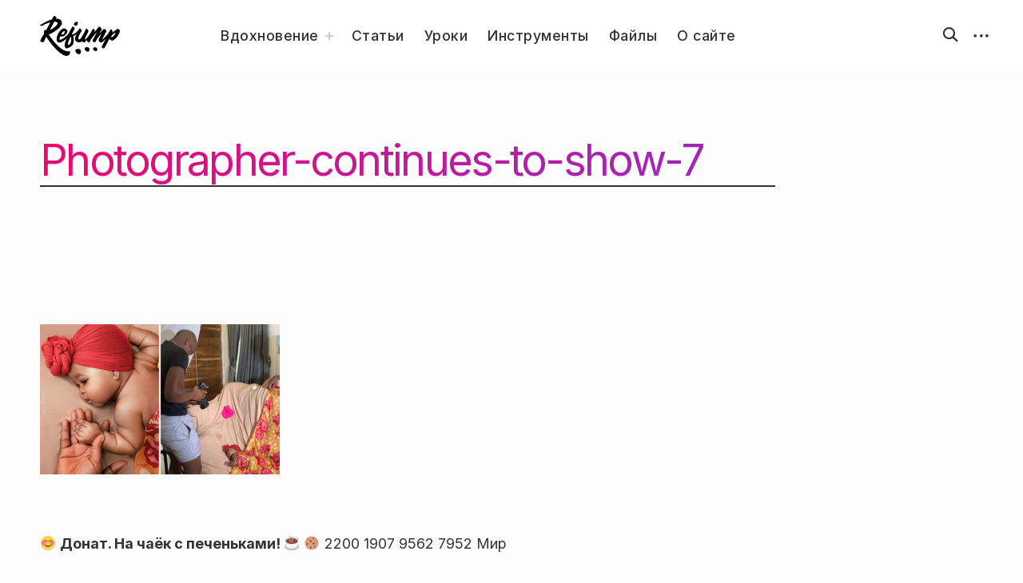

--- FILE ---
content_type: text/html; charset=utf-8
request_url: https://www.google.com/recaptcha/api2/aframe
body_size: 266
content:
<!DOCTYPE HTML><html><head><meta http-equiv="content-type" content="text/html; charset=UTF-8"></head><body><script nonce="JrgjhOV-1kj612dE6pAfeQ">/** Anti-fraud and anti-abuse applications only. See google.com/recaptcha */ try{var clients={'sodar':'https://pagead2.googlesyndication.com/pagead/sodar?'};window.addEventListener("message",function(a){try{if(a.source===window.parent){var b=JSON.parse(a.data);var c=clients[b['id']];if(c){var d=document.createElement('img');d.src=c+b['params']+'&rc='+(localStorage.getItem("rc::a")?sessionStorage.getItem("rc::b"):"");window.document.body.appendChild(d);sessionStorage.setItem("rc::e",parseInt(sessionStorage.getItem("rc::e")||0)+1);localStorage.setItem("rc::h",'1764556743301');}}}catch(b){}});window.parent.postMessage("_grecaptcha_ready", "*");}catch(b){}</script></body></html>

--- FILE ---
content_type: text/css
request_url: https://rejump.ru/wp-content/plugins/infinite-scroll-and-load-more-ajax-pagination/css/infiniteload.css?ver=6.1.9
body_size: 306
content:
.pix-wrapper{
	text-align:center;
	margin-top:45px;
}
.pix-loader{
	display:none;
}
.pix-wrapper input {
	display: inline-block;
    padding: 15px 20px;
    background: #fafafa;
    font-size: 13px;
	font-family: 'Trebuchet MS', 'Helvetica Neue', Helvetica, sans-serif;
    font-weight: 300;
    color: #666;
	border-radius: 1px;
    cursor: pointer;
	border: 0px;
	outline: 0px;
}
.pix-wrapper input:hover { 
	color: #333; 
	cursor: pointer;
	background: #fdfdfd;
}

--- FILE ---
content_type: text/css
request_url: https://rejump.ru/wp-content/themes/rejump/style.css?ver=6.1.9
body_size: 28392
content:
/*
Theme Name: Rejump
Theme URI: https://themeskingdom.com/demo/cerebro
Author: Themes Kingdom
Author URI: https://themeskingdom.com/
Description: An elegant, fast, minimal theme - made just right for creators and creatives.
Version: 1.0.0
License: GNU General Public License v2 or later
License URI: http://www.gnu.org/licenses/gpl-2.0.html
Text Domain: cerebro
Tags: blog, news, photography, translation-ready, theme-options, threaded-comments, post-formats, rtl-language-support, featured-images, custom-menu, custom-logo, custom-colors, custom-background, editor-style, grid-layout, two-columns, three-columns, four-columns

This theme, like WordPress, is licensed under the GPL.
Use it to make something cool, have fun, and share what you've learned with others.

Cerebro is based on Underscores http://underscores.me/, (C) 2012-2016 Automattic, Inc.
Underscores is distributed under the terms of the GNU GPL v2 or later.

Normalizing styles have been helped along thanks to the fine work of
Nicolas Gallagher and Jonathan Neal http://necolas.github.io/normalize.css/
*/

/*--------------------------------------------------------------
>>> TABLE OF CONTENTS:
----------------------------------------------------------------
# Normalize
# Typography
# Helpers
# Elements
# Layout
# Transitions
# Forms
# Header
# Footer
# Navigation
	## Links
	## Menus
# Accessibility
# Alignments
# Clearings
# Widgets
# Content
	## Posts and pages
	## Posts
	## Pages
	## Templates
	## Asides
	## Comments
# Infinite scroll
# Media
	## Captions
	## Galleries
	## Jetpack overwrites
# IE specific
# Gutenberg
# Responsive
--------------------------------------------------------------*/

/*--------------------------------------------------------------
# Normalize
--------------------------------------------------------------*/
html {
	font-family: sans-serif;
	-webkit-text-size-adjust: 100%;
	-ms-text-size-adjust:     100%;
}

body {
	margin: 0;
}

article,
aside,
details,
figcaption,
figure,
footer,
header,
main,
menu,
nav,
section,
summary {
	display: block;
}

audio,
canvas,
progress,
video {
	display: inline-block;
	vertical-align: baseline;
}

audio:not([controls]) {
	display: none;
	height: 0;
}

[hidden],
template {
	display: none;
}

a {
	background-color: transparent;
}

a:active,
a:hover {
	outline: 0;
}

abbr[title] {
	border-bottom: 1px dotted;
}

b,
strong {
	font-weight: bold;
}

dfn {
	font-style: italic;
}

h1 {
	font-size: 2em;
	margin: 0.67em 0;
}

mark {
	background: #ff0;
	color: #000;
}

small {
	font-size: 80%;
}

sub,
sup {
	font-size: 75%;
	line-height: 0;
	position: relative;
	vertical-align: baseline;
}

sup {
	top: -0.5em;
}

sub {
	bottom: -0.25em;
}

img {
	border: 0;
}

svg:not(:root) {
	overflow: hidden;
}

figure {
	margin: 1em 40px;
}

hr {
	box-sizing: content-box;
	height: 0;
}

pre {
	overflow: auto;
}

code,
kbd,
pre,
samp {
	font-family: monospace, monospace;
	font-size: 1em;
}

button,
input,
optgroup,
select,
textarea {
	color: inherit;
	font: inherit;
	margin: 0;
}

button {
	overflow: visible;
}

button,
select {
	text-transform: none;
}

button,
html input[type="button"],
input[type="reset"],
input[type="submit"] {
	-webkit-appearance: button;
	cursor: pointer;
}

button[disabled],
html input[disabled] {
	cursor: default;
}

button::-moz-focus-inner,
input::-moz-focus-inner {
	border: 0;
	padding: 0;
}

input {
	line-height: normal;
}

input[type="checkbox"],
input[type="radio"] {
	box-sizing: border-box;
	padding: 0;
}

input[type="number"]::-webkit-inner-spin-button,
input[type="number"]::-webkit-outer-spin-button {
	height: auto;
}

input[type="search"]::-webkit-search-cancel-button,
input[type="search"]::-webkit-search-decoration {
	-webkit-appearance: none;
}

fieldset {
	border: 1px solid #c0c0c0;
	margin: 0 2px;
	padding: 0.35em 0.625em 0.75em;
}

legend {
	border: 0;
	padding: 0;
}

textarea {
	overflow: auto;
}

optgroup {
	font-weight: bold;
}

table {
	border-collapse: collapse;
	border-spacing: 0;
}

td,
th {
	padding: 0;
}

/*--------------------------------------------------------------
# Typography
--------------------------------------------------------------*/

/*icons*/

@font-face {
	font-family: 'icomoon';
	src: url('assets/fonts/icons/icomoon.eot?r9izow');
	src: url('assets/fonts/icons/icomoon.eot?r9izow#iefix') format('embedded-opentype'),
		url('assets/fonts/icons/icomoon.ttf?r9izow') format('truetype'),
		url('assets/fonts/icons/icomoon.woff?r9izow') format('woff'),
		url('assets/fonts/icons/icomoon.svg?r9izow#icomoon') format('svg');
	font-weight: normal;
	font-style: normal;
}

[class^="icon-"],
[class*=" icon-"],
.post-navigation .nav-previous a:after,
.posts-navigation .nav-previous a:after,
.post-navigation .nav-next a:after,
.posts-navigation .nav-next a:after,
.jp-carousel-next-button span:before,
.jp-carousel-previous-button span:before,
.slideshow-controls a:after,
.format-video .featured-image a:after,
.single-format-video .featured-image a:after,
.bypostauthor > .comment-body .comment-author b:after,
#TB_prev a:before,
#TB_next a:before,
.checkbox.checked:before,
input[type="checkbox"]:checked + label:before,
.widget_rss .widget-title a:first-of-type:before,
.widget_rss_links .widget-title:before,
.listing .entry-title a:after,
.paging-navigation .prev:after,
.paging-navigation .next:after {
	/* use !important to prevent issues with browser extensions that change fonts */
	font-family: 'icomoon' !important;
	speak: none;
	font-style: normal;
	font-weight: normal;
	font-variant: normal;
	text-transform: none;
	line-height: 1;

	/* Better Font Rendering =========== */
	-webkit-font-smoothing: antialiased;
	-moz-osx-font-smoothing: grayscale;
}

.icon-play:before,
.format-video .featured-image a:after,
.single-format-video .featured-image a:after,
.slideshow-controls .paused:nth-of-type(2):after {
	content: "\e902";
}

.icon-search:before {
	content: "\e904";
}

.icon-sidebar:before {
	content: "\e905";
}

.icon-checkmark:before,
.checkbox.checked:before,
input[type="checkbox"]:checked + label:before {
	content: "\e906";
}

.icon-autor:before,
.bypostauthor > .comment-body .comment-author b:after {
	content: "\e907";
}

.icon-top:before {
	content: "\e908";
}

.icon-left:before,
.post-navigation .nav-previous a:after,
.posts-navigation .nav-previous a:after,
.jp-carousel-previous-button span:before,
.slideshow-controls a:first-of-type:after,
#TB_prev a:before,
.paging-navigation .prev:after {
	content: "\e909";
}

.icon-feed:before,
.widget_rss .widget-title a:first-of-type:before,
.widget_rss_links .widget-title:before {
	content: "\e911";
}

.icon-right:before,
.post-navigation .nav-next a:after,
.posts-navigation .nav-next a:after,
.jp-carousel-next-button span:before,
.slideshow-controls a:last-of-type:after,
#TB_next a:before,
.listing .entry-title a:after,
.paging-navigation .next:after {
	content: "\e90a";
}

.icon-stop:before,
.slideshow-controls a:nth-of-type(2):after {
	content: "\e90b";
}

.icon-minimize:before {
	content: "\e913";
}

.icon-resize:before {
	content: "\e914";
}

/*end icons*/

/*font-family*/

body,
input,
textarea,
keygen,
select,
button,
body .sd-social-icon .sd-content ul li a.sd-button,
body .sd-social-text .sd-content ul li a.sd-button,
body .sd-content ul li a.sd-button,
body .sd-content ul li .option a.share-ustom,
body .sd-content ul li.preview-item div.option.option-smart-off a,
body .sd-content ul li.advanced a.share-more,
body .sd-social-icon-text .sd-content ul li a.sd-button,
body .sd-social-official .sd-content > ul > li > a.sd-button,
body #sharing_email .sharing_send,
body .sd-social-official .sd-content > ul > li .digg_button > a,
body .jp-carousel-wrap,
.jp-carousel-wrap .jp-carousel-light #carousel-reblog-box input#carousel-reblog-submit,
.jp-carousel-wrap #jp-carousel-comment-form-button-submit,
.jp-carousel-wrap textarea#jp-carousel-comment-form-comment-field,
h1,
h2,
h3,
h4,
h5,
h6,
blockquote,
blockquote p,
q,
q p,
button,
input[type="button"],
input[type="reset"],
input[type="submit"],
.emphasis,
.site-title a,
.site-header .main-navigation a,
.dropcap:before,
.post-navigation .nav-previous a,
.posts-navigation .nav-previous a,
.post-navigation .nav-next a,
.posts-navigation .nav-next a,
.widget.widget_recent_entries li > a,
.widget table caption,
.widget th,
.widget tfoot td a,
.widget_recent_comments .comment-author-link,
.widget_recent_comments .comment-author-link a,
.widget_recent_comments .recentcomments,
.widget_recent_comments .recentcomments a,
.comments-area .comment-list .comment-author b > a,
body.search .search-post-type,
body.error404 .page-content > p,
.error-404 .search-instructions,
.error-404 input[type="search"],
.search-no-results input[type="search"],
body.search.search-no-results section.no-results .page-content > p,
body #jp-relatedposts .jp-relatedposts-items-visual .jp-relatedposts-post h4.jp-relatedposts-post-title,
body #jp-relatedposts h3.jp-relatedposts-headline,
.comments-area .comment-list .comment-author b,
.comments-area .no-comments,
.search-wrap input[type="search"],
.no-results input[type="search"],
.error-404 input[type="search"],
.jp-carousel-titleanddesc-title {
	font-style: normal;
}

body,
input,
textarea,
keygen,
select,
button,
body .sd-social-icon .sd-content ul li a.sd-button,
body .sd-social-text .sd-content ul li a.sd-button,
body .sd-content ul li a.sd-button,
body .sd-content ul li .option a.share-ustom,
body .sd-content ul li.preview-item div.option.option-smart-off a,
body .sd-content ul li.advanced a.share-more,
body .sd-social-icon-text .sd-content ul li a.sd-button,
body .sd-social-official .sd-content > ul > li > a.sd-button,
body #sharing_email .sharing_send,
body .sd-social-official .sd-content > ul > li .digg_button > a,
body .jp-carousel-wrap,
.jp-carousel-wrap .jp-carousel-light #carousel-reblog-box input#carousel-reblog-submit,
.jp-carousel-wrap #jp-carousel-comment-form-button-submit,
.jp-carousel-wrap textarea#jp-carousel-comment-form-comment-field {
	font-family: 'Inter', 'Helvetica Neue', Helvetica, Arial, sans-serif; /*sans-serif*/
}

.jp-carousel-titleanddesc-title {
	font-family: 'Inter', 'Helvetica Neue', Helvetica, Arial, sans-serif !important; /*
	sans-serif*/
}

body,
button,
input,
select,
textarea,
.entry-author .author-title {
	line-height: 1.625;
}

/*font-sizes*/

html {
	font-size: 16px;
}

.custom-logo-link,
.twocolumn,
.paging-navigation ul,
.featured-image,
.entry-gallery,
.single .site-main,
.contact-form,
.jp-relatedposts-items,
#TB_prev a,
#TB_next a,
form.contact-form label span,
.paging-navigation .prev,
.paging-navigation .next {
	font-size: 0;
}

.search-form input[type="submit"],
.widget .post-date {
	font-size: 10px;
}

.site-info,
.widget_calendar tbody td,
.sd-social-text .sd-content ul li a.sd-button .share-count {
	font-size: 11px;
	font-size: 0.6875rem;
}

.comment-metadata,
.comment .reply,
.rss-date,
.widget_calendar caption,
.widget_calendar thead th,
#jp-relatedposts .jp-relatedposts-items .jp-relatedposts-post-date,
#jp-relatedposts .jp-relatedposts-items .jp-relatedposts-post-context {
	font-size: 12px;
	font-size: 0.75rem;
}

.site-description,
blockquote cite,
blockquote + cite,
blockquote + p cite,
q cite,
q + cite,
q + p cite,
.wp-caption-text,
.wp-caption-dd,
.entry-footer,
.category-filter,
.widget table,
.author-link,
.blocks-gallery-caption,
.wp-block-embed figcaption,
.wp-block-image figcaption {
	font-size: 13px;
	font-size: 0.8125rem;
}

button,
input[type="button"],
input[type="reset"],
input[type="submit"],
input[type="text"],
input[type="email"],
input[type="url"],
input[type="password"],
input[type="search"],
input[type="number"],
input[type="tel"],
input[type="range"],
input[type="date"],
input[type="month"],
input[type="week"],
input[type="time"],
input[type="datetime"],
input[type="datetime-local"],
input[type="color"],
textarea,
select,
label,
.sub-menu li,
.twocolumn p.half-width,
.entry-meta,
.entry-content,
.author-info p,
.single .author-info p,
.post-navigation,
.posts-navigation,
.widget input[type="text"],
.widget input[type="email"],
.widget input[type="tel"],
.widget input[type="password"],
.widget input[type="url"],
.widget input[type="search"],
.widget textarea,
.widget select,
.widget .jetpack-display-remote-posts p,
.widget-grofile h4,
.moretag,
.widget,
.widget p,
.site-info,
.site-info p,
.results-number,
.search-results .page-header p,
.no-results .page-header p,
.error404 .page-header p,
body .slideshow-window div.slideshow-controls a:nth-of-type(2),
#jp-relatedposts .jp-relatedposts-items-visual .jp-relatedposts-post-nothumbs p.jp-relatedposts-post-excerpt,
div#eu-cookie-law,
#eu-cookie-law input[type="submit"],
#eu-cookie-law input[type="submit"]:hover,
#eu-cookie-law input[type="submit"]:focus {
	font-size: 14px;
	font-size: 0.875rem;
}

.has-small-font-size,
.single .author-bio {
	font-size: 15px;
	font-size: 0.9375rem;
}

.listing .entry-content,
.listing .entry-content p,
.read-more-link,
.author-name,
.entry-author .author-title,
.author-info p,
.post-navigation span,
body div.sharedaddy h3.sd-title,
.sharedaddy .sd-social-icon .sd-content ul li a.sd-button,
body .sharedaddy .sd-content ul li a.sd-button span,
.jetpack-social-navigation,
.comment-content,
.comment-content > p,
.post-additional p,
.comment-content table,
.pingback .comment-body,
.trackback .comment-body,
.widget-title,
.sharedaddy .sd-content ul li a.sd-button,
.sharedaddy .sd-content ul li .option a.share-ustom,
.sharedaddy .sd-content ul li.preview-item div.option.option-smart-off a,
.sharedaddy .sd-content ul li.advanced a.share-more,
.sharedaddy .sd-social-icon-text .sd-content ul li a.sd-button,
.sharedaddy .sd-social-official .sd-content > ul > li > a.sd-button,
.sharedaddy #sharing_email .sharing_send,
.sharedaddy .sd-social-official .sd-content > ul > li .digg_button > a,
.widget .jetpack-display-remote-posts h4,
body .jetpack-social-navigation a:before,
form.contact-form label span:after,
body .sd-content ul li a.sd-button span {
	font-size: 16px;
	font-size: 1rem;
}

body,
h6,
p,
table,
.has-regular-font-size,
.entry-content,
.twocolumn p.half-width,
.single .hentry,
.comment-navigation,
.contact-form-submission p,
body #jp-relatedposts .jp-relatedposts-items-visual h4.jp-relatedposts-post-title,
#jp-relatedposts .jp-relatedposts-items .jp-relatedposts-post-title,
#jp-relatedposts .jp-relatedposts-items-visual div.jp-relatedposts-post-thumbs p.jp-relatedposts-post-excerpt {
	font-size: 18px;
	font-size: 1.125rem;
}

.icon-search,
.icon-sidebar {
	font-size: 22px;
}

blockquote,
blockquote p,
q,
.entry-content blockquote,
.entry-content blockquote p,
.entry-content q,
.bypostauthor > .comment-body .comment-author b:after,
.nav-menu > li {
	font-size: 20px;
	font-size: 1.1rem;
	line-height: 1.612em;
}

.comment-author {
	font-size: 22px;
	font-size: 1.375rem;
}

h5,
.has-large-font-size,
.site-title,
.format-video .featured-image a:after,
.single-format-video .featured-image a:after,
body #TB_caption,
.format-video #TB_ajaxWindowTitle {
	font-size: 24px;
	font-size: 1.5rem;
	font-size: calc(19px + 0.259vw);
}

h4,
.has-huge-font-size,
.emphasis,
.entry-content .emphasis,
.twocolumn p.half-width.emphasis,
.post-navigation,
.widget-area .slideshow-controls a:first-of-type,
.widget-area .slideshow-controls a:last-of-type,
body #jp-relatedposts h3.jp-relatedposts-headline,
.wp-block-pullquote blockquote p {
	font-size: 30px;
	font-size: 1.875rem;
	font-size: calc(17.6px + 0.6472vw);
}

h3,
.posts-navigation,
.comments-title,
.comment-reply-title,
.error-404 .emphasis {
	font-size: 40px;
	font-size: 2.5rem;
	font-size: calc(22.6px + 0.906vw);
}

.slideshow-controls a:first-of-type,
.slideshow-controls a:last-of-type {
	font-size: 42px;
	font-size: 2.625rem;
	font-size: calc(12.2px + 1.55vw);
}

.paging-navigation,
.search-results .entry-title {
	font-size: 48px;
	font-size: 3rem;
	font-size: calc(23.23px + 1.294vw);
}

.scroll-to-content i,
.back-to-top i,
.jp-carousel-next-button span:before,
.jp-carousel-previous-button span:before,
#TB_prev a:before,
#TB_next a:before {
	font-size: 52px;
	font-size: 3.25rem;
	font-size: calc(14.7px + 1.94vw);
}

.search-wrap input[type="search"],
.no-results input[type="search"],
.error-404 input[type="search"] {
	font-size: 56px;
	font-size: 3.5rem;
	font-size: calc(16.2px + 2.1vw);
}

h2,
.paging-navigation li,
.post-navigation .nav-previous a:after,
.post-navigation .nav-next a:after,
.posts-navigation .nav-previous a:after,
.posts-navigation .nav-next a:after,
.listing .entry-title,
body #infinite-handle span,
body #infinite-handle span button:hover,
body #infinite-handle span button:focus {
	font-size: 60px;
	font-size: 3.75rem;
	font-size: calc(30.2px + 1.55vw);
}

blockquote:before,
q:before,
.single .entry-title {
	font-size: 64px;
	font-size: 4rem;
	font-size: calc(34.2px + 1.55vw);
}

.paging-navigation .prev:after,
.paging-navigation .next:after {
	font-size: 90px;
	font-size: 5.6875rem;
	font-size: calc(25.38px + 3.366vw);
}

h1,
.page-header .page-title {
	font-size: 100px;
	font-size: 6.25rem;
	font-size: calc(28px + 3.75vw);
}

.listing .entry-title,
.listing .entry-meta a {
	font-weight: 400;
}

body .site-header .main-navigation a {
	font-weight: 500;
}

.dropcap:before {
	font-size: 9.875rem;
}

.has-medium-font-size {
	letter-spacing: -0.8px;
	line-height: 1.3em;
}

/*colors*/

body,
blockquote,
.emphasis,
.big-search-trigger button,
.sidebar-trigger button,
.search-form input[type="submit"],
body #infinite-handle span,
.format-video #TB_ajaxWindowTitle,
.entry-content h1,
.entry-content h2,
.entry-content h3,
.entry-content h4,
.entry-content h5,
.entry-content h6,
.paging-navigation .current {
	color: #000;
}

a {
	color: inherit;
}

.entry-content,
.category-filter a,
.jp-relatedposts-post p {
	color: #333;
}

.comment-metadata,
.comment-metadata a,
.pingback .comment-body a,
.trackback .comment-body a {
	color: #878787;
}

.wp-block-quote__citation, .wp-block-quote cite, .wp-block-quote footer {
	color: #6c7781;
}

button,
input[type="button"],
input[type="reset"],
input[type="submit"],
body .jp-carousel-light #carousel-reblog-box input#carousel-reblog-submit,
body #jp-carousel-comment-form-button-submit,
#eu-cookie-law input[type="submit"],
#today,
#today a,
body #TB_caption,
body #TB_window a,
body .tb-close-icon
.format-video #TB_ajaxWindowTitle {
	color: #fff;
}

.paging-navigation a,
.paging-navigation .dots,
.widget .post-date {
	color: rgba(0,0,0,0.1);
}

body > .widget-area,
.search-wrap {
	background-color: #fff;
}

/*end colors*/

.text-left {
	text-align: left;
}

.text-right {
	text-align: right;
}

.text-center {
	text-align: center;
}

.dropcap {
	display: inline-block;
	margin-top: 2.2em;
	position: relative;
	vertical-align: bottom;
}

.dropcap:before {
	content: attr(data-dropcap);
	font-weight: 700;
	line-height: 0.8em;
	opacity: .1;
	text-transform: uppercase;
	position: absolute;
	left: -0.2em;
	top: 1rem;
	-webkit-transform: translateY(-50%);
	-ms-transform: translateY(-50%);
	-o-transform: translateY(-50%);
	transform: translateY(-50%);
}

.has-drop-cap:not(:focus):first-letter {
	font-weight: 400;
}

::-moz-selection {
	background: #292929 ;
	color: #fff;
}

::selection {
	background: #292929 ;
	color: #fff;
}

/*--------------------------------------------------------------
# Helpers
--------------------------------------------------------------*/

/* VERTICALIZE */
/*  <div class="verticalize-container">
		<div class="verticalize">
			Content that needs to be vertically and horizontally centered
		</div>
	</div>
*/

/*VERTICALIZE CONTAINER*/
.verticalize-container {
	text-align: center;
}

.verticalize-container:before {
	content: "";
	display: inline-block;
	height: 100%;
	margin-right: -0.25em; /* Adjusts for spacing */
	vertical-align: middle;
}

/*VERTICALIZE BOX*/
.verticalize {
	display: inline-block;
	text-align: left;
	vertical-align: middle;
}

/* ==========================================================================
   Scalable Elements - dedicate padding bottom to .scalable-wrapper in percents (%), which will be the height of scalable element. Precentage will keep aspect ratio with width.
   width(100%) : padding-bottom(50%) = 2:1;
   ========================================================================== */

.scalable-wrapper {
	height: 0;
	padding-top: 57.25%;
	position: relative;
}

.scalable-element {
	height: 100%;
	left: 0;
	position: absolute;
	top: 0;
	width: 100%;
}

/*--------------------------------------------------------------
# Elements
--------------------------------------------------------------*/

html {
	box-sizing: border-box;
}

*,
*:before,
*:after { /* Inherit box-sizing to make it easier to change the property for components that leverage other behavior; see http://css-tricks.com/inheriting-box-sizing-probably-slightly-better-best-practice/ */
	box-sizing: inherit;
}

body {
	-webkit-font-smoothing: antialiased;
	-moz-osx-font-smoothing: grayscale;
	-moz-font-smoothing: grayscale;
}

body * {
	word-wrap: break-word;
}

h1,
h2,
h3,
h4,
h5,
h6,
.content-area .entry-content .contact-form-submission h1,
.content-area .entry-content .contact-form-submission h2,
.content-area .entry-content .contact-form-submission h3,
.content-area .entry-content .contact-form-submission h4,
.content-area .entry-content .contact-form-submission h5,
.content-area .entry-content .contact-form-submission h6 {
	clear: both;
	font-weight: 600;
	margin: 1em 0 0.5em;
}

h1 {
	line-height: 0.95;
}

h2 {
	line-height: 1.15;
}

h3,
h4 {
	line-height: 1.2;
}

h1, h2, h3, h4 {
	letter-spacing: -0.05em;
}

.content-area .entry-content h1,
.content-area .entry-content h2,
.content-area .entry-content h3,
.content-area .entry-content h4,
.content-area .entry-content h5,
.content-area .entry-content h6 {
	margin-top: 4.4rem;
	margin-bottom: 2rem;
}

.content-area .entry-content h1:first-child,
.content-area .entry-content h2:first-child,
.content-area .entry-content h3:first-child,
.content-area .entry-content h4:first-child,
.content-area .entry-content h5:first-child,
.content-area .entry-content h6:first-child {
	margin-top: 0;
}

p {
	line-height: 1.612em;
	margin: 0 0 22px;
}

.emphasis {
	line-height: 1.2em;
	letter-spacing: -0.02em;
}

.entry-content p {
	margin-bottom: 1.5rem;
}

.entry-content .emphasis {
	margin-top: 3.2rem;
	margin-bottom: 3.2rem;
}

.entry-content .emphasis:first-child {
	margin-top: 0;
}

.entry-content > p:last-child,
.listing .entry-content > *:last-child {
	margin-bottom: 0;
}

blockquote {
	line-height: 1.6em;
	margin: 3rem 0;
}

blockquote,
q,
.wp-block-quote,
.wp-block-pullquote {
	clear: both;
}

blockquote:first-child {
	margin-top: 0;
}

blockquote:before,
blockquote:after,
q:before,
q:after {
	content: "";
}

.single blockquote,
.page blockquote,
.wp-block-quote {
	border-style: solid;
	border-width: 0 0 0 4px;
	border-color: inherit;
	padding-left: 1em;
}

blockquote.has-text-align-center {
	border: none;
	padding-right: 1em;
}

.wp-block-quote.is-large,
.wp-block-quote.is-style-large {
	border: none;
}

.single blockquote,
.page blockquote,
.wp-block-quote.is-large,
.wp-block-quote.is-style-large {
	margin: 2rem auto;
}

.wp-block-quote.is-large cite,
.wp-block-quote.is-large footer,
.wp-block-quote.is-style-large cite,
.wp-block-quote.is-style-large footer {
	text-align: inherit;
}

blockquote,
q {
	quotes: "" "";
}

blockquote,
q,
blockquote p {
	font-weight: 700;
	line-height: 1.4em;
}

blockquote p:last-child {
	margin-bottom: 0;
}

blockquote + p cite,
q + p cite {
	display: inline-block;
	margin-right: auto;
	margin-left: auto;
}

blockquote cite,
blockquote + cite,
blockquote + p cite,
q cite,
q + cite,
q + p cite {
	display: block;
	font-style: normal;
	font-weight: 400;
	margin-top: 22px;
}

blockquote + cite,
blockquote + p cite,
q + cite,
q + p cite {
	margin-bottom: 4rem;
}

.page blockquote + cite,
.page blockquote + p cite,
.page q + cite,
.page q + p cite,
.single blockquote + cite,
.single blockquote + p cite,
.single q + cite,
.single q + p cite {
	margin-top: -2rem;
	padding-left: 3.4rem;
}

.listing blockquote + cite,
.listing blockquote + p cite,
.listing q + cite,
.listing q + p cite {
	margin-bottom: 0;
}

blockquote.pull-left,
q.pull-left,
blockquote.pull-right,
q.pull-right {
	border-top: 2px solid #000;
	max-width: 260px;
	padding-top: 16px;
	padding-bottom: 10px;
	position: relative;
}

blockquote.pull-left,
q.pull-left {
	float: left;
	margin: .4em 40px 0 -34px;
	text-align: left;
}

blockquote.pull-right,
q.pull-right {
	float: right;
	margin: .4em -34px 0 40px;
	text-align: right;
}

blockquote.pull-left:before,
q.pull-left:before,
blockquote.pull-right:before,
q.pull-right:before {
	display: none;
}

code,
kbd,
tt,
var {
	font-family: Monaco, Consolas, "Andale Mono", "DejaVu Sans Mono", monospace;
}

code {
	background-color: #f9f2f4;
	color: #070707;
	font-size: 90%;
	padding: 2px 4px;
}

big {
	font-size: 125%;
}

dfn,
cite,
em,
i {
	font-style: italic;
}


address {
	font-style: normal;
	line-height: 1.5em;
	margin: 0 0 1.5em;
}

pre {
	background-color: #f5f5f5;
	border: 1px solid rgba(0,0,0,.1);
	color: #333333;
	display: block;
	font-family: "Courier 10 Pitch", Courier, monospace;
	line-height: 1.42857143;
	margin: 0 0 22px;
	max-width: 100%;
	overflow: auto;
	padding: 10px;
	text-align: left;
	word-break: break-all;
	word-wrap: break-word;
}

abbr,
acronym {
	border-bottom: 1px dotted #666;
	cursor: help;
}

mark,
ins {
	background: #e0e0e0;
	text-decoration: none;
	padding: 2px 5px;
}

sup,
sub {
	font-size: 75%;
	height: 0;
	line-height: 0;
	position: relative;
	vertical-align: baseline;
}

sup {
	bottom: 1ex;
}

sub {
	top: .5ex;
}

hr,
.wp-block-separator {
	background-color: #000;
	border: 0;
	clear: both;
	height: 1px;
	margin-bottom: 1.5em;
}

.wp-block-separator {
	margin-top: 4vw;
	margin-bottom: 4vw;
}

.wp-block-separator:not(.is-style-wide):not(.is-style-dots) {
	max-width: 100px;
}

figure {
	margin: 0;
}

ul,
ol {
	margin: 0 0 1.5em;
	padding-left: 0;
}

ul {
	list-style-type: circle;
}

ol {
	list-style: decimal;
}

.entry-content .wp-block-archives,
.entry-content .wp-block-categories,
.entry-content .wp-block-latest-posts {
	list-style: none;
	padding: 0;
}

li {
	list-style-position: inside;
	margin: 6px 0;
}

.entry-content li {
	margin: 10px 0;
}

li > ul,
li > ol {
	margin-bottom: 0;
	margin-left: 1.5em;
}

dt {
	font-weight: bold;
	margin-bottom: 10px;
}

dd {
	line-height: 1.5em;
	margin: 0 1.5em 1.5em;
}

img {
	height: auto; /* Make sure images are scaled correctly. */
	max-width: 100%; /* Adhere to container width. */
}

img:focus {
	outline: none;
}

img[src*="pixel.wp.com"] {
	display: none;
}

.jetpack-lazy-image--handled {
	-webkit-animation: fadeInFromNone 0.5s ease-out;
	-moz-animation: fadeInFromNone 0.5s ease-out;
	-o-animation: fadeInFromNone 0.5s ease-out;
	animation: fadeInFromNone 0.5s ease-out;
}

@-webkit-keyframes fadeInFromNone {
	0% {
		display: none;
		opacity: 0;
	}

	1% {
		display: block;
		opacity: 0;
	}

	100% {
		display: block;
		opacity: 1;
	}
}

@-o-keyframes fadeInFromNone {
	0% {
		display: none;
		opacity: 0;
	}

	1% {
		display: block;
		opacity: 0;
	}

	100% {
		display: block;
		opacity: 1;
	}
}

@-moz-keyframes fadeInFromNone {
	0% {
		display: none;
		opacity: 0;
	}

	1% {
		display: block;
		opacity: 0;
	}

	100% {
		display: block;
		opacity: 1;
	}
}

@keyframes fadeInFromNone {
	0% {
		display: none;
		opacity: 0;
	}

	1% {
		display: block;
		opacity: 0;
	}

	100% {
		display: block;
		opacity: 1;
	}
}

.featured-image img {
	display: block;
}

.gmnoprint img {
	max-width: inherit;
}

table {
	margin: 22px 0;
	width: 100%;
}

.comment-content table,
.entry-content table {
	border: 1px solid #ccc;
}

.comment-content thead tr,
.entry-content thead tr {
	border-bottom: 1px solid #ccc;
}

.comment-content tfoot tr,
.entry-content tfoot tr {
	border-top: 1px solid #ccc;
}

.comment-content th,
.entry-content th,
.comment-content td,
.entry-content td,
.wp-block-table.is-style-stripes td,
.wp-block-table.is-style-stripes th {
	border-right: 1px solid #ccc;
	padding: 16px 18px;
	text-align: left;
}

.masonry th,
.masonry td {
	padding: 10px 8px;
	text-align: center;
}

th {
	font-weight: 400;
}

td {
	font-weight: 300;
}

iframe[name*=oauth] {
	margin-top: -20px;
}

/*--------------------------------------------------------------
# Layout
--------------------------------------------------------------*/

/*Bootstrap Grid System*/

.row {
	clear: both;
	margin-left: -10px;
	margin-right: -10px;
}

.col-xs-1, .col-sm-1, .col-md-1, .col-lg-1, .col-xs-2, .col-sm-2, .col-md-2, .col-lg-2, .col-xs-3, .col-sm-3, .col-md-3, .col-lg-3, .col-xs-4, .col-sm-4, .col-md-4, .col-lg-4, .col-xs-5, .col-sm-5, .col-sm-tk-5, .col-md-5, .col-lg-5, .col-xs-6, .col-sm-6, .col-md-6, .col-lg-6, .col-xs-7, .col-sm-7, .col-md-7, .col-lg-7, .col-xs-8, .col-sm-8, .col-md-8, .col-lg-8, .col-xs-9, .col-sm-9, .col-md-9, .col-lg-9, .col-xs-10, .col-sm-10, .col-md-10, .col-lg-10, .col-xs-11, .col-sm-11, .col-md-11, .col-lg-11, .col-xs-12, .col-sm-12, .col-md-12, .col-lg-12 {
	position: relative;
	min-height: 1px;
	padding-left: 10px;
	padding-right: 10px;
}

.col-xs-1, .col-xs-2, .col-xs-3, .col-xs-4, .col-xs-5, .col-xs-6, .col-xs-7, .col-xs-8, .col-xs-9, .col-xs-10, .col-xs-11, .col-xs-12 {
	float: left;
}
.col-xs-12 {
	width: 100%;
}
.col-xs-11 {
	width: 91.66666667%;
}
.col-xs-10 {
	width: 83.33333333%;
}
.col-xs-9 {
	width: 75%;
}
.col-xs-8 {
	width: 66.66666667%;
}
.col-xs-7 {
	width: 58.33333333%;
}
.col-xs-6 {
	width: 50%;
}
.col-xs-5 {
	width: 41.66666667%;
}
.col-xs-4 {
	width: 33.33333333%;
}
.col-xs-3 {
	width: 25%;
}
.col-xs-2 {
	width: 16.66666667%;
}
.col-xs-1 {
	width: 8.33333333%;
}

@media (min-width: 768px) {
	.col-sm-1, .col-sm-2, .col-sm-3, .col-sm-4, .col-sm-5, .col-sm-6, .col-sm-7, .col-sm-8, .col-sm-9, .col-sm-10, .col-sm-11, .col-sm-12 {
		float: left;
	}
	.col-sm-12 {
		width: 100%;
	}
	.col-sm-11 {
		width: 91.66666667%;
	}
	.col-sm-10 {
		width: 83.33333333%;
	}
	.col-sm-9 {
		width: 75%;
	}
	.col-sm-8 {
		width: 66.66666667%;
	}
	.col-sm-7 {
		width: 58.33333333%;
	}
	.col-sm-6 {
		width: 50%;
	}
	.col-sm-5 {
		width: 41.66666667%;
	}
	.col-sm-4 {
		width: 33.33333333%;
	}
	.col-sm-3 {
		width: 25%;
	}
	.col-sm-2 {
		width: 16.66666667%;
	}
	.col-sm-1 {
		width: 8.33333333%;
	}
}

@media (min-width: 992px) {
	.col-md-1, .col-md-2, .col-md-3, .col-md-4, .col-md-5, .col-md-6, .col-md-7, .col-md-8, .col-md-9, .col-md-10, .col-md-11, .col-md-12 {
		float: left;
	}
	.col-md-12 {
		width: 100%;
	}
	.col-md-11 {
		width: 91.66666667%;
	}
	.col-md-10 {
		width: 83.33333333%;
	}
	.col-md-9 {
		width: 75%;
	}
	.col-md-8 {
		width: 66.66666667%;
	}
	.col-md-7 {
		width: 58.33333333%;
	}
	.col-md-6 {
		width: 50%;
	}
	.col-md-5 {
		width: 41.66666667%;
	}
	.col-md-4 {
		width: 33.33333333%;
	}
	.col-md-3 {
		width: 25%;
	}
	.col-md-2 {
		width: 16.66666667%;
	}
	.col-md-1 {
		width: 8.33333333%;
	}
}

@media (min-width: 1200px) {
	.col-lg-1, .col-lg-2, .col-lg-3, .col-lg-4, .col-lg-5, .col-lg-6, .col-lg-7, .col-lg-8, .col-lg-9, .col-lg-10, .col-lg-11, .col-lg-12 {
		float: left;
	}
	.col-lg-12 {
		width: 100%;
	}
	.col-lg-11 {
		width: 91.66666667%;
	}
	.col-lg-10 {
		width: 83.33333333%;
	}
	.col-lg-9 {
		width: 75%;
	}
	.col-lg-8 {
		width: 66.66666667%;
	}
	.col-lg-7 {
		width: 58.33333333%;
	}
	.col-lg-6 {
		width: 50%;
	}
	.col-lg-5 {
		width: 41.66666667%;
	}
	.col-lg-4 {
		width: 33.33333333%;
	}
	.col-lg-3 {
		width: 25%;
	}
	.col-lg-2 {
		width: 16.66666667%;
	}
	.col-lg-1 {
		width: 8.33333333%;
	}
}

/*custom 5 colums*/

@media (min-width: 1441px) {

	.col-sm-tk-5 {
		width: 20%;
	}

}

/*end bootstrap grid*/

.twocolumn .half-width {
	font-size: initial;
}

.site-content,
.container {
	margin-left: auto;
	margin-right: auto;
	max-width: 1600px;
}

.site-content {
	overflow: hidden;
}

.site-header {
	padding-top: 20px;
	padding-bottom: 20px;
}

/*--------------------------------------------------------------
# Transitions
--------------------------------------------------------------*/
button,
input[type="button"],
input[type="reset"],
input[type="submit"],
input[type="text"],
input[type="email"],
input[type="tel"],
input[type="password"],
input[type="url"],
input[type="search"],
textarea,
select,
.wp-block-button__link,
.site:after,
.site-header,
.radio.checked:before,
input[type="radio"]:checked + label:before,
.menu-toggle span:before,
.menu-toggle span:after,
.listing .grid-wrapper > .hentry,
.masonry article,
.big-search-trigger,
.main-navigation .nav-menu,
.main-navigation ul ul,
.search-wrap,
#big-search-close,
.close-sidebar:before,
.close-sidebar:after,
#big-search-close:before,
#big-search-close:after,
.edit-link,
.widget,
.widget .search-form input[type="submit"],
.widget_blog_subscription form input[type="submit"],
.widget_blog_subscription input[type="submit"],
.sd-social-icon a:before,
body .tb-close-icon,
.jp-relatedposts-post .jp-relatedposts-post-a,
.entry-header a,
.site-footer,
.entry-gallery a,
.jp-carousel-next-button span:before,
.jp-carousel-previous-button span:before,
#TB_prev a:before,
#TB_next a:before,
body .tb-close-icon:before,
body .tb-close-icon:after,
.jp-carousel-close-hint span:before,
.jp-carousel-close-hint span:after,
.post-navigation .nav-previous a:after,
.posts-navigation .nav-previous a:after,
.post-navigation .nav-next a:after,
.posts-navigation .nav-next a:after,
.slideshow-window .slideshow-controls,
.loader,
#infinite-handle button i:before,
#infinite-handle button i:after {
	-webkit-transition: .3s;
	-moz-transition: .3s;
	-ms-transition: .3s;
	-o-transition: .3s;
	transition: .3s;
}

.nav-menu a:before,
.icon-drop-down:before,
.icon-drop-down:after,
.entry-content a:before,
.entry-footer a:before,
.entry-meta a:before,
.author-box a:before,
.paging-navigation a:before,
.category-filter a:before,
.comments-area .nav-links a:before,
.comment-author a:before,
.comment-content a:before,
.comment-reply-link:before,
.comment-form a:before,
.sd-social-text ul li a:after {
	-webkit-transition: .2s;
	-moz-transition: .2s;
	-ms-transition: .2s;
	-o-transition: .2s;
	transition: .2s;
}

a {
	-webkit-transition: color .3s, border .3s, opacity .3s;
	-moz-transition: color .3s, border .3s, opacity .3s;
	-ms-transition: color .3s, border .3s, opacity .3s;
	-o-transition: color .3s, border .3s, opacity .3s;
	transition: color .3s, border .3s, opacity .3s;
}

.nav-links a,
.site-branding a,
.jetpack-social-navigation,
.masonry,
.format-video .featured-image a:before,
.format-video .featured-image a:after,
.single-format-video .featured-image a:before,
.single-format-video .featured-image a:after {
	-webkit-transition: opacity .5s cubic-bezier(0.28, 0.12, 0.22, 1);
	-moz-transition: opacity .5s cubic-bezier(0.28, 0.12, 0.22, 1);
	-ms-transition: opacity .5s cubic-bezier(0.28, 0.12, 0.22, 1);
	-o-transition: opacity .5s cubic-bezier(0.28, 0.12, 0.22, 1);
	transition: opacity .5s cubic-bezier(0.28, 0.12, 0.22, 1);
}

.site-content {
	-webkit-transition: opacity .5s cubic-bezier(0.28, 0.12, 0.22, 1), -webkit-transform .5s cubic-bezier(0.28, 0.12, 0.22, 1);
	-moz-transition: opacity .5s cubic-bezier(0.28, 0.12, 0.22, 1), -moz-transform .5s cubic-bezier(0.28, 0.12, 0.22, 1);
	-ms-transition: opacity .5s cubic-bezier(0.28, 0.12, 0.22, 1), -ms-transform .5s cubic-bezier(0.28, 0.12, 0.22, 1);
	-o-transition: opacity .5s cubic-bezier(0.28, 0.12, 0.22, 1), -o-transform .5s cubic-bezier(0.28, 0.12, 0.22, 1);
	transition: opacity .5s cubic-bezier(0.28, 0.12, 0.22, 1), transform .5s cubic-bezier(0.28, 0.12, 0.22, 1);
}

.sidebar-trigger,
.big-search-trigger,
.back-to-top,
.scroll-to-content,
.listing .featured-image a,
.listing .featured-image img,
.search-results .featured-image a {
	-webkit-transition: .5s cubic-bezier(0.28, 0.12, 0.22, 1);
	-moz-transition: .5s cubic-bezier(0.28, 0.12, 0.22, 1);
	-ms-transition: .5s cubic-bezier(0.28, 0.12, 0.22, 1);
	-o-transition: .5s cubic-bezier(0.28, 0.12, 0.22, 1);
	transition: .5s cubic-bezier(0.28, 0.12, 0.22, 1);
}

.site-main > article {
	-webkit-transition: opacity .7s cubic-bezier(0.28, 0.12, 0.22, 1);
	-moz-transition: opacity .7s cubic-bezier(0.28, 0.12, 0.22, 1);
	-ms-transition: opacity .7s cubic-bezier(0.28, 0.12, 0.22, 1);
	-o-transition: opacity .7s cubic-bezier(0.28, 0.12, 0.22, 1);
	transition: opacity .7s cubic-bezier(0.28, 0.12, 0.22, 1);
}

body #infinite-handle span {
	-webkit-transition: background .3s;
	-moz-transition: background .3s;
	-ms-transition: background .3s;
	-o-transition: background .3s;
	transition: background .3s;
}

/*--------------------------------------------------------------
# Forms
--------------------------------------------------------------*/

button,
input[type="button"],
input[type="reset"],
input[type="submit"],
body .jp-carousel-light #carousel-reblog-box input#carousel-reblog-submit,
body #jp-carousel-comment-form-button-submit,
#eu-cookie-law input[type="submit"] {
	background: #000;
	border-radius: 0;
	border: 2px solid #000;
	box-shadow: none;
	min-height: 40px;
	font-weight: 700;
	letter-spacing: 0.5px;
	line-height: initial;
	padding-left: 3em;
	padding-right: 3em;
	text-shadow: none;
}

.wp-block-jetpack-subscriptions.wp-block-jetpack-subscriptions__supports-newline form button {
	height: auto;
}

.wp-block-button:not(.is-style-outline) .wp-block-button__link:not(.has-text-color),
.contact-submit .wp-block-button__link:not(.has-text-color),
.wp-block-jetpack-button .wp-block-button__link:not(.has-text-color) {
	color: #fff;
}

#eu-cookie-law input[type="submit"] {
	padding-left: 2em;
	padding-right: 2em;
}

#eu-cookie-law.negative input[type="submit"] {
	background: #fff;
	border-color: #fff;
	color: #000;
}

button:focus,
input[type="button"]:focus,
input[type="reset"]:focus,
input[type="submit"]:focus,
body .jp-carousel-light #carousel-reblog-box input#carousel-reblog-submit:focus,
body #jp-carousel-comment-form-button-submit:focus,
#eu-cookie-law input[type="submit"]:focus {
	background: transparent;
	color: #000;
	outline: none;
}

#eu-cookie-law input[type="submit"]:hover,
#eu-cookie-law input[type="submit"]:focus {
	border-radius: 0;
	display: inline-block;
	font-weight: 700;
	padding-left: 2em;
	padding-right: 2em;
}

.post-password-form label {
	display: inline-block;
}

.post-password-form label,
.post-password-form input[type="submit"] {
	margin-top: 20px;
	vertical-align: top;
}

input[type="text"],
input[type="email"],
input[type="url"],
input[type="password"],
input[type="search"],
input[type="number"],
input[type="tel"],
input[type="range"],
input[type="date"],
input[type="month"],
input[type="week"],
input[type="time"],
input[type="datetime"],
input[type="datetime-local"],
input[type="color"] {
	height: 40px;
}

input[type="search"] {
	-webkit-appearance: none; /*remove rounded corners in iOs*/
	-webkit-box-sizing: border-box;
	-moz-box-sizing: border-box;
	box-sizing: border-box;
}

input[type="text"],
input[type="email"],
input[type="url"],
input[type="password"],
input[type="search"],
input[type="number"],
input[type="tel"],
input[type="range"],
input[type="date"],
input[type="month"],
input[type="week"],
input[type="time"],
input[type="datetime"],
input[type="datetime-local"],
input[type="color"],
textarea,
select {
	background-color: transparent;
	border: 2px solid #000;
	border-radius: 0;
	letter-spacing: 0.5px;
	padding-left: 20px;
	padding-right: 20px;
}

input[type="text"]:focus,
input[type="email"]:focus,
input[type="url"]:focus,
input[type="password"]:focus,
input[type="search"]:focus,
input[type="number"]:focus,
input[type="tel"]:focus,
input[type="range"]:focus,
input[type="date"]:focus,
input[type="month"]:focus,
input[type="week"]:focus,
input[type="time"]:focus,
input[type="datetime"]:focus,
input[type="datetime-local"]:focus,
input[type="color"]:focus,
textarea:focus,
select:focus {
	border-color: rgba(0,0,0,.1);
	outline: none;
}

textarea {
	-webkit-box-shadow: none;
	box-shadow: none;
	line-height: 1.8em;
	min-height: 180px;
	overflow: auto; /* Removes default vertical scrollbar in IE6/7/8/9 */
	padding-top: 18px;
	padding-bottom: 18px;
	resize: vertical;
	vertical-align: top; /* Improves readability and alignment in all browsers */
	width: 100%;
}

select {
	-webkit-appearance: none;
	-moz-appearance: none;
	-ms-appearance: none;
	appearance: none;
		background-color: transparent;
	background-image:
		linear-gradient(45deg, transparent 51%, #000 50%),
		linear-gradient(135deg, #000 51%, transparent 50%);
	background-position:
		calc(100% - 20px) 21px,
		calc(100% - 15px) 21px, 100% 0;
	background-size:
		5px 5px,
		5px 5px,
		2.5em 2.5em;
	background-repeat: no-repeat;
	color: #1a1616;
	cursor: pointer;
	min-height: 40px; /*no fixed height so select can span with text*/
	padding: 10px 50px 9px 22px;
	white-space: normal;
	-webkit-transition: border .3s;
	-moz-transition: border .3s;
	-ms-transition: border .3s;
	-o-transition: border .3s;
	transition: border .3s;
}

select:focus {
	background-image:
		linear-gradient(45deg, #000 50%, transparent 50%),
		linear-gradient(135deg, transparent 50%, #000 50%);
	background-position:
		calc(100% - 15px) 21px,
		calc(100% - 20px) 21px,
		100% 0;
	background-size:
		5px 5px,
		5px 5px,
		2.5em 2.5em;
}

label,
form.contact-form label {
	display: block;
	letter-spacing: 0.8px;
	margin-bottom: 12px;
}

form.contact-form label span {
	margin-left: 10px;
}

form.contact-form label span:after {
	content: "*";
	color: #000;
	margin-left: -0.5em;
}

.search-form,
.widget_blog_subscription form {
	position: relative;
}

.search-form input[type="search"] {
	padding-right: 60px;
}

.widget_blog_subscription input[type="text"] {
	width: 100% !important;
	padding: 0 50px 0 0 !important;
}

.search-form input[type="submit"] {
	background-color: transparent;
	border-color: transparent;
	border-left: none;
	font-weight: 700;
	height: 45px;
	letter-spacing: 0.5px;
	line-height: normal;
	text-transform: uppercase;
	position: absolute;
	top: 1px;
	right: 0;
	padding-left: 10px;
	padding-right: 10px;
}

.search-form input[type="submit"]:disabled {
	opacity: .6;
}

.widget_blog_subscription form > p:nth-of-type(3) input[type="submit"] {
	border-color: transparent;
	border-left: none;
	background-color: transparent;
	padding-left: 0;
	padding-right: 0;
}

.widget_blog_subscription input[type="submit"]:focus {
	opacity: .7;
}

/*Contact Form*/

.contact-form {
	margin-left: -20px;
	margin-right: -20px;
	margin-top: 50px;
}

.contact-form > div {
	margin-bottom: 10px;
}

.contact-form > * {
	font-size: initial;
	margin-bottom: 30px;
	padding-left: 20px;
	padding-right: 20px;
}

.contact-form .half-width {
	display: inline-block;
}

.contact-form .half-width {
	width: 50%;
}

.contact-form div.half-width input {
	max-width: 100%;
	width: 100%;
}

.contact-form > div:last-of-type {
	margin-bottom: 0;
}

form.contact-form input[type=text],
.comment-form input[type=text],
form.contact-form input[type=email],
.comment-form input[type=email],
form.contact-form input[type=date],
form.contact-form select,
.comment-form input[type=url] {
	width: 100%;
}

form.contact-form input[type=text],
.comment-form input[type=text],
form.contact-form input[type=email],
.comment-form input[type=email],
.comment-form input[type=url],
form.contact-form textarea,
.comment-form textarea {
	margin-top: 0;
}

.contact-form input[type=date]::-webkit-inner-spin-button,
.contact-form input[type=date]::-webkit-calendar-picker-indicator {
	-webkit-appearance: none;
	display: none;
}

.contact-submit {
	margin-top: 23px;
}

.contact-submit:last-child,
.entry-content .contact-submit {
	margin-bottom: 0;
}

.grunion-field-label + * {
	margin-top: 14px;
}

.contact-form label.grunion-field-label {
	font-weight: 400;
}

.contact-form div textarea {
	width: 100%;
}

body .contact-form-submission {
	font-size: initial;
	margin-top: 3rem;
	padding: 0;
}

/*MailChimp List Subscribe Form*/

#mc_subheader,
.mc_merge_var {
	margin-bottom: 15px;
}

.mc_header_email {
	display: none;
}

.mc_signup_submit {
	margin-top: 12px;
}

/*checkbox and radio*/

input[type="checkbox"],
input[type="radio"],
.woocommerce form .form-row .input-checkbox {
	display: none;
}

label.checkbox,
input[type="checkbox"] + label,
#respond input[type="checkbox"] + label,
form.contact-form label.checkbox,
form.contact-form input[type="checkbox"] + label,
label.radio,
input[type="radio"] + label,
form.contact-form label.radio,
form.contact-form input[type="radio"] + label {
	cursor: pointer;
	padding-left: 40px;
	position: relative;
	font-weight: 400;
	line-height: 1;
	display: inline-block;
	margin-bottom: 22px;
}

#respond .comment-subscription-form input[type="checkbox"] + label {
	margin-bottom: 0;
	display: inline-block !important; /*overwriting Jetpack*/
	font-weight: 300;
	margin-bottom: 0;
	margin-left: 0;
}

label.checkbox:before,
input[type="checkbox"] + label:before,
label.radio:before,
input[type="radio"] + label:before {
	border: 1px solid #000;
	color: transparent;
	font-size: 14px;
	height: 16px;
	opacity: .2;
	text-align: center;
	width: 16px;
	position: absolute;
	left: 0;
	top: 2px;
}

label.checkbox:before,
input[type="checkbox"] + label:before {
	-webkit-transition: background-color .3s, opacity .3s;
	-moz-transition: background-color .3s, opacity .3s;
	-ms-transition: background-color .3s, opacity .3s;
	-o-transition: background-color .3s, opacity .3s;
	transition: background-color .3s, opacity .3s;
}

.comment-subscription-form input[type="checkbox"] + label:before {
	top: 5px;
}

label.checkbox:before,
input[type="checkbox"] + label:before,
label.radio:before,
input[type="radio"] + label:before {
	content: "";
}

.checkbox.checked:before,
input[type="checkbox"]:checked + label:before,
.checkbox.checked:hover:before,
input[type="checkbox"]:checked + label:hover:before,
.radio.checked:before,
input[type="radio"]:checked + label:before,
.radio.checked:hover:before,
input[type="radio"]:checked + label:hover:before {
	opacity: 1;
}

.checkbox.checked:before,
input[type="checkbox"]:checked + label:before {
	background: #000;
	color: #fff;
}

.radio.checked:before,
input[type="radio"]:checked + label:before {
	border-width: 6px;
}

/*comment form*/

.comment-form input[type="text"],
.comment-form input[type="email"],
.comment-form input[type="tel"],
.comment-form input[type="url"],
.comment-form input[type="password"],
.comment-form input[type="search"],
.comment-form textarea {
	background-color: transparent;
}

.comment-form input[type="text"]:focus,
.comment-form input[type="email"]:focus,
.comment-form input[type="tel"]:focus,
.comment-form input[type="url"]:focus,
.comment-form input[type="password"]:focus,
.comment-form input[type="search"]:focus,
.comment-form textarea:focus {
	border-color: rgba(0,0,0,.1);
}

.comment-form-comment ~ [class*="comment-form"] input {
	width: 100%;
}

.comment-form-url,
.comment-form input[type="submit"],
.contact-form input[type="submit"] {
	clear: left;
}

.comment-form input[type="submit"],
.contact-form input[type="submit"] {
	margin-top: 36px;
}

.comment-form input[type="submit"] {
	margin-bottom: 36px;
}

p.comment-subscription-form {
	margin-bottom: 10px;
}

/*remove  clearfield button*/

::-ms-clear {
	width : 0;
	height: 0;
}

::-ms-reveal {
	width : 0;
	height: 0;
}

/*big search*/

.search-wrap {
	height: 100vh;
	z-index: 1003;
}

.no-results .search-form,
.error-404 .search-form {
	position: relative;
	max-width: 970px;
}

.search-wrap .search-form,
.search-wrap .search-instructions {
	max-width: 970px;
	width: 70%;
	position: absolute;
	top: 50%;
	left: 50%;
	-webkit-transform: translate(-50%,-50%);
	-moz-transform: translate(-50%,-50%);
	-ms-transform: translate(-50%,-50%);
	-o-transform: translate(-50%,-50%);
	transform: translate(-50%,-50%);
}

.search-wrap input[type="search"],
.no-results input[type="search"],
.error-404 input[type="search"] {
	font-weight: 900;
}

.search-instructions {
	display: block;
	letter-spacing: 0.6px;
	margin-top: 26px;
}

.search-wrap .search-instructions {
	margin-top: 80px;
}

.search-wrap input[type="search"],
.no-results input[type="search"],
.error-404 input[type="search"] {
	border-color: #000;
	height: auto;
	width: 100%;
}

.search-wrap input[type="search"] {
	border-width: 0 0 2px 0;
	line-height: 1.5em;
	padding-left: 0;
	padding-right: 0;
}

.search-wrap .search-form input[type="submit"],
.no-results .search-form input[type="submit"],
.error-404 .search-form input[type="submit"] {
	display: none;
}

.search-wrap input[type="search"]:focus,
.no-results input[type="search"]:focus,
.error-404 input[type="search"]:focus {
	outline: none;
	opacity: 1;
}

.search-wrap input[type="search"]::-webkit-input-placeholder,
.no-results input[type="search"]::-webkit-input-placeholder,
.error-404 input[type="search"]::-webkit-input-placeholder {
	color: #000;
	opacity: 1;
}

.search-wrap input[type="search"]:-moz-placeholder,
.no-results input[type="search"]:-moz-placeholder,
.error-404 input[type="search"]:-moz-placeholder {
	color: #000;
	opacity: 1;
}

.search-wrap input[type="search"]::-moz-placeholder,
.no-results input[type="search"]::-moz-placeholder,
.error-404 input[type="search"]::-moz-placeholder {
	color: #000;
	opacity: 1;
}

.search-wrap input[type="search"]:-ms-input-placeholder,
.search-wrap input[type="search"]:-ms-input-placeholder:focus,
.no-results input[type="search"]:-ms-input-placeholder,
.no-results input[type="search"]:-ms-input-placeholder:focus,
.error-404 input[type="search"]:-ms-input-placeholder,
.error-404 input[type="search"]:-ms-input-placeholder:focus {
	color: #000;
	opacity: 1;
}

.widget .search-form input[type="search"]::-webkit-input-placeholder {
	opacity: 0;
}

.widget .search-form input[type="search"]:-moz-placeholder {
	opacity: 0;
}

.widget .search-form input[type="search"]::-moz-placeholder {
	opacity: 0;
}

.widget .search-form input[type="search"]:-ms-input-placeholder,
.widget .search-form input[type="search"]:-ms-input-placeholder:focus {
	opacity: 0;
}

.big-search-trigger,
.sidebar-trigger {
	border: none;
	display: table-cell;
	text-align: right;
	vertical-align: middle;
}

.big-search-trigger button,
.sidebar-trigger button {
	background: transparent;
	border: none;
	height: 33px;
	padding: 0;
	width: 44px;
}

.sidebar-trigger button {
	margin-right: -20px;
}

.big-search-trigger button:focus,
.sidebar-trigger button:focus {
	outline: none;
}

#big-search-close,
body .jp-carousel-close-hint span,
body #TB_closeWindowButton {
	margin-top: 50px;
	top: 0;
}

.big-search-trigger i {
	display: block;
	float: right;
	position: relative;
	top: 2px;
}

.big-search .big-search-trigger {
	opacity: 0;
	visibility: hidden;
}

#big-search-close {
	display: none;
}

.big-search #big-search-close {
	display: block;
}

.icon-sidebar {
	display: inline-block;
	margin-top: 2px;
	-webkit-transform: rotate(90deg);
	-moz-transform: rotate(90deg);
	-ms-transform: rotate(90deg);
	-o-transform: rotate(90deg);
	transform: rotate(90deg);
}

/*Widget Forms*/

.widget,
.widget p,
.widget a,
.widget h1,
.widget h2,
.widget h3,
.widget h4,
.widget h5,
.widget h6,
.widget input[type="text"],
.widget input[type="email"],
.widget input[type="tel"],
.widget input[type="password"],
.widget input[type="url"],
.widget input[type="search"],
.widget .search-form input[type="submit"],
.widget select {
	color: #000;
}

.widget form,
.widget input[type="text"],
.widget input[type="email"],
.widget input[type="tel"],
.widget input[type="password"],
.widget input[type="url"],
.widget input[type="search"],
.widget select {
	max-width: 100%;
	width: 300px;
}

.widget input[type="text"],
.widget input[type="email"],
.widget input[type="tel"],
.widget input[type="password"],
.widget input[type="url"],
.widget input[type="search"],
.widget select,
.widget textarea {
	border-color: #000;
	font-weight: 700;
	height: 45px;
	letter-spacing: 0.6px;
}

.widget input[type="text"]:focus,
.widget input[type="email"]:focus,
.widget input[type="tel"]:focus,
.widget input[type="password"]:focus,
.widget input[type="url"]:focus,
.widget input[type="search"]:focus,
.widget select:focus,
.widget textarea:focus {
	border-color: #000;
}

.widget input::-webkit-input-placeholder {
	color: #000;
}

.widget input:-moz-placeholder {
	color: #000;
}

.widget input::-moz-placeholder {
	color: #000;
}

div#eu-cookie-law {
	padding: 14px 28px;
}

/*--------------------------------------------------------------
# Header
--------------------------------------------------------------*/

.site-header {
	position: relative;
	width: 100%;
	z-index: 2;
}

.header-scrolled .site-header {
	background-color: transparent;
	padding-top: 10px;
	padding-bottom: 10px;
}

.site-header .container {
	display: table;
	position: relative;
	width: 100%;
}

.search-no-results .big-search-trigger,
.error404 .big-search-trigger {
	display: none;
}

.custom-logo-link {
	display: inline-block;
	vertical-align: middle;
}

.site-branding img {
	max-height: 40vh;
	width: auto;
}

.site-title {
	line-height: 1.2em;
	margin-top: 0;
	margin-bottom: 0;
	font-size: 20px;
}

.site-description {
	letter-spacing: 0.4px;
	margin-bottom: 0;
}

.menu-toggle {
	background: none;
	border: none;
	display: inline-block;
	font-size: 0 !important;
	height: 40px;
	padding: 0;
	text-align: center;
	width: 40px;
	position: relative;
	z-index: 1001;
}

.menu-toggle:focus,
.menu-toggle:active {
	background: none;
}

.menu-toggle em {
	color: #000;
	display: inline-block;
	font-size: 10px;
	letter-spacing: 1px;
	font-style: normal;
	margin-top: -6px;
	text-indent: 0;
	text-transform: uppercase;
	position: absolute;
	top: 50%;
	left: -44px;
	display: none;
}

.menu-toggle span,
.menu-toggle span:before,
.menu-toggle span:after {
	background-color: #000;
	height: 2px;
	position: absolute;
	width: 20px;
	-webkit-transition: .3s;
	-moz-transition: .3s;
	-ms-transition: .3s;
	-o-transition: .3s;
	transition: .3s;
}

.menu-toggle span {
	margin-top: -1px;
	top: 50%;
	right: 10px;
}

.menu-toggle span:before,
.menu-toggle span:after {
	content: "";
	right: 0;
}

.menu-toggle span:before {
	top: -6px;
}

.menu-toggle span:after {
	top: 6px;
}

.toggled .menu-toggle span {
	background-color: transparent;
}

.toggled .menu-toggle span:before,
.toggled .menu-toggle span:after {
	width: 100%;
	top: 0;
}

.toggled .menu-toggle span:before {
	-webkit-transform: rotate(45deg) translateZ(0);
	-moz-transform: rotate(45deg) translateZ(0);
	-ms-transform: rotate(45deg);
	-o-transform: rotate(45deg) translateZ(0);
	transform: rotate(45deg) translateZ(0);
}

.toggled .menu-toggle span:after {
	-webkit-transform: rotate(-45deg) translateZ(0);
	-moz-transform: rotate(-45deg) translateZ(0);
	-ms-transform: rotate(-45deg);
	-o-transform: rotate(-45deg) translateZ(0);
	transform: rotate(-45deg) translateZ(0);
}

/*--------------------------------------------------------------
# Footer
--------------------------------------------------------------*/

.site-footer {
	padding-top: 38px;
	padding-bottom: 38px;
	width: 100%;
}

.site-info {
	font-weight: 400;
}

.site-info > *:last-child {
	margin-bottom: 0;
}

.site-info p {
	margin-bottom: 15px;
}

.site-info p > * {
	margin-right: 15px;
}

.site-info p > *:last-child {
	margin-right: 0;
}

/*--------------------------------------------------------------
# Navigation
--------------------------------------------------------------*/

/*--------------------------------------------------------------
## Links
--------------------------------------------------------------*/

a {
	position: relative;
	text-decoration: none;
}

a:focus,
button:focus {
	outline: thin dotted rgba(0,0,0,.4);
}

a:hover,
a:active {
	outline: 0;
}

.nav-menu a {
	font-weight: 500;
}

.entry-content a,
.entry-footer a,
.author-box a,
.comment-content a {
	font-weight: 700;
	color: #0141FF;
}

.nav-menu a,
.entry-content a,
.entry-footer a,
.entry-meta a,
.author-box a,
body #infinite-handle span {
	display: inline-block;
}

.nav-menu a:before,
.entry-content a:before,
.entry-footer a:before,
.entry-meta a:before,
.author-box a:before,
.comments-area .nav-links a:before,
.comment-author a:before,
.comment-content a:before,
.comment-reply-link:before,
.comment-form a:before,
.paging-navigation a:before,
.category-filter a:before,
.sd-social-text ul li a:after {
	content: "";
	background: #000;
	height: 2px;
	width: 0;
	position: absolute;
	top: 100%;
	left: 50%;
	right: -7px;
}

.nav-menu a:before {
	right: 0;
}

.button:before,
.entry-content a[href$=".jpg"]:before,
.entry-content a[href$=".png"]:before,
.jp-relatedposts-post .jp-relatedposts-post-a:before,
.wp-block-button__link:before,
.wp-block-jetpack-slideshow_button-prev:before,
.wp-block-jetpack-slideshow_button-next:before,
.wp-social-link a:before,
.wp-block-image a:before {
	display: none;
}

.paging-navigation a:before {
	height: 3px;
}

.nav-menu a:before {
	top: 100%;
}

.cat-active a:before {
	left: -7px;
	width: calc(100% + 14px);
}

h1 a:before,
h2 a:before,
h3 a:before,
h4 a:before,
h5 a:before,
h6 a:before,
.tiled-gallery .tiled-gallery-item a:before {
	display: none;
}

.entry-content cite a {
	font-weight: 400;
}

.edit-link,
.entry-footer > .edit-link {
	display: none;
}

.posts-navigation,
.post-navigation {
	padding-bottom: 42px;
}

.posts-navigation:last-child,
.post-navigation:last-child {
	padding-bottom: 4rem;
}

.posts-navigation {
	padding-top: 42px;
}

.post-navigation .nav-previous,
.post-navigation .nav-next,
.posts-navigation .nav-previous,
.posts-navigation .nav-next {
	position: relative;
}

.post-navigation .nav-previous + .nav-next {
	margin-top: 2.8rem;
}

.post-navigation a,
.posts-navigation a {
	padding-bottom: 10px;
	position: relative;
}

.post-navigation a {
	display: block;
}

.posts-navigation a {
	display: inline-block;
}

.post-navigation span {
	font-weight: 400;
	position: absolute;
	top: 74%;
	left: 0;
}

.post-navigation .nav-previous a:after,
.post-navigation .nav-next a:after,
.posts-navigation .nav-previous a:after,
.posts-navigation .nav-next a:after {
	-webkit-backface-visibility: hidden;
	-moz-backface-visibility: hidden;
	-ms-backface-visibility: hidden;
	backface-visibility: hidden;
	display: inline-block;
	vertical-align: middle;
	margin-left: 25px;
	position: absolute;
	top: -0.1em;
}

.paging-navigation {
	margin: 1.3vw 0 0;
}

.paging-navigation ul {
	margin-bottom: 0;
	position: relative;
}

.listing .paging-navigation ul {
	max-width: 1240px;
}

.paging-navigation li {
	display: inline-block;
	list-style: none;
	margin-top: 0;
	margin-bottom: 0;
}

.paging-navigation li:not(:last-child) {
	margin-right: 1.4rem;
}

.paging-navigation .dots {
	position: relative;
	top: -9px;
}

.paging-navigation .prev,
.paging-navigation .next {
	position: relative;
}

.paging-navigation .prev:before,
.paging-navigation .next:before {
	display: none;
}

.paging-navigation .prev:after, .paging-navigation .next:after {
	position: relative;
	top: 0.2em;
}

.scroll-to-content,
.back-to-top {
	opacity: 0;
	-webkit-transform: translateX(80px);
	-moz-transform: translateX(80px);
	-ms-transform: translateX(80px);
	-o-transform: translateX(80px);
	transform: translateX(80px);
	bottom: 30px;
	right: 12px;
	z-index: 3;
}

.back-to-top {
	color: rgba(0,0,0,.4);
	position: fixed;
}

.scroll-to-content {
	color: rgba(255,255,255,.4);
	position: absolute;
	-webkit-animation: bounce 1.5s 0s ease-in-out infinite;
	-moz-animation: bounce 1.5s 0s ease-in-out infinite;
	-o-animation: bounce 1.5s 0s ease-in-out infinite;
	animation: bounce 1.5s 0s ease-in-out infinite;
}

@-o-keyframes bounce {
	0% {
		-webkit-transform: translateY(0);
		-moz-transform: translateY(0);
		-ms-transform: translateY(0);
		-o-transform: translateY(0);
		transform: translateY(0);
	}

	50% {
		-webkit-transform: translateY(8px);
		-moz-transform: translateY(8px);
		-ms-transform: translateY(8px);
		-o-transform: translateY(8px);
		transform: translateY(8px);
	}

	100% {
		-webkit-transform: translateY(0);
		-moz-transform: translateY(0);
		-ms-transform: translateY(0);
		-o-transform: translateY(0);
		transform: translateY(0);
	}
}


@-moz-keyframes bounce {
	0% {
		-webkit-transform: translateY(0);
		-moz-transform: translateY(0);
		-ms-transform: translateY(0);
		-o-transform: translateY(0);
		transform: translateY(0);
	}

	50% {
		-webkit-transform: translateY(8px);
		-moz-transform: translateY(8px);
		-ms-transform: translateY(8px);
		-o-transform: translateY(8px);
		transform: translateY(8px);
	}

	100% {
		-webkit-transform: translateY(0);
		-moz-transform: translateY(0);
		-ms-transform: translateY(0);
		-o-transform: translateY(0);
		transform: translateY(0);
	}
}

@-webkit-keyframes bounce {
	0% {
		-webkit-transform: translateY(0);
		-moz-transform: translateY(0);
		-ms-transform: translateY(0);
		-o-transform: translateY(0);
		transform: translateY(0);
	}

	50% {
		-webkit-transform: translateY(8px);
		-moz-transform: translateY(8px);
		-ms-transform: translateY(8px);
		-o-transform: translateY(8px);
		transform: translateY(8px);
	}

	100% {
		-webkit-transform: translateY(0);
		-moz-transform: translateY(0);
		-ms-transform: translateY(0);
		-o-transform: translateY(0);
		transform: translateY(0);
	}
}

@keyframes bounce {
	0% {
		-webkit-transform: translateY(0);
		-moz-transform: translateY(0);
		-ms-transform: translateY(0);
		-o-transform: translateY(0);
		transform: translateY(0);
	}

	50% {
		-webkit-transform: translateY(8px);
		-moz-transform: translateY(8px);
		-ms-transform: translateY(8px);
		-o-transform: translateY(8px);
		transform: translateY(8px);
	}

	100% {
		-webkit-transform: translateY(0);
		-moz-transform: translateY(0);
		-ms-transform: translateY(0);
		-o-transform: translateY(0);
		transform: translateY(0);
	}
}

.show-scroll-up,
.show-scroll-down {
	opacity: 1;
	-webkit-transform: translateX(0);
	-moz-transform: translateX(0);
	-ms-transform: translateX(0);
	-o-transform: translateX(0);
	transform: translateX(0);
}

.back-to-top:focus,
.scroll-to-content:focus {
	outline: none;
}

.back-to-top:focus {
	color: #000;
}

.scroll-to-content:focus {
	color: #fff;
}

.scroll-to-content i {
	display: block;
	-webkit-transform: rotate(180deg);
	-moz-transform: rotate(180deg);
	-ms-transform: rotate(180deg);
	-o-transform: rotate(180deg);
	transform: rotate(180deg);
}

/*--------------------------------------------------------------
## Menus
--------------------------------------------------------------*/

.nav-opened {
	overflow: hidden;
}

.site-header .nav-menu {
	list-style: none;
	margin: 0;
	padding-left: 0;
}

.nav-menu > li {
	margin: 0 0 0 25px;
	line-height: 33px;
}

.main-navigation .nav-menu > li:first-of-type {
	margin-left: 0;
}

.site-header nav li {
	display: inline-block;
	position: relative;
}

.main-navigation a {
	display: block;
	letter-spacing: 0.5px;
	text-decoration: none;
}

.nav-menu > li > a {
	display: inline-block;
}

.main-navigation ul ul {
	margin-left: 0;
	opacity: 0;
	visibility: hidden;
}

.main-navigation ul ul a {
	display: inline-block;
	line-height: 1.4em;
	vertical-align: middle;
	word-wrap: break-word;
}

.main-navigation .current_page_item > a:before,
.main-navigation .current-menu-item > a:before,
.main-navigation .current_page_ancestor > a:before {
	left: 0;
	width: 100%;
}

.dropdown-toggle {
	display: inline-block;
	line-height: 10px;
	margin-right: -10px;
	padding: 8px;
	position: relative;
	top: 0.2em;
	vertical-align: top;
}

.dropdown-toggle:focus {
	outline: none;
}

.icon-drop-down {
	cursor: pointer;
	display: block;
	height: 10px;
	position: relative;
	width: 10px;
	-webkit-transform-origin: 50% 50%;
	-moz-transform-origin: 50% 50%;
	-ms-transform-origin: 50% 50%;
	-o-transform-origin: 50% 50%;
	transform-origin: 50% 50%;
	-webkit-transition: -webkit-transform .3s;
	-moz-transition: -moz-transform .3s;
	-ms-transition: -ms-transform .3s;
	-o-transition: -o-transform .3s;
	transition: transform .3s;
}

.icon-drop-down:before,
.icon-drop-down:after {
	content: "";
	background-color: #ccc;
	position: absolute;
}

.icon-drop-down:before {
	height: 2px;
	width: 10px;
	top: 4px;
	left: 0;
}

.icon-drop-down:after {
	height: 10px;
	width: 2px;
	top: 0;
	left: 4px;
}

.main-navigation .toggle-on > span > .icon-drop-down:after,
.main-navigation .focus > span > .icon-drop-down:after {
	-webkit-transform: rotate(90deg);
	-moz-transform: rotate(90deg);
	-ms-transform: rotate(90deg);
	-o-transform: rotate(90deg);
	transform: rotate(90deg);
}

.main-navigation .toggle-on > a ~ ul,
.main-navigation .focus > a ~ ul {
	opacity: 1;
	visibility: visible;
}

/*--------------------------------------------------------------
# Accessibility
--------------------------------------------------------------*/

/* Text meant only for screen readers. */
.screen-reader-text {
	clip: rect(1px, 1px, 1px, 1px);
	position: absolute !important;
	height: 1px;
	margin: 0;
	width: 1px;
	overflow: hidden;
}

.screen-reader-text:focus {
	background-color: #f1f1f1;
	border-radius: 3px;
	box-shadow: 0 0 2px 2px rgba(0, 0, 0, 0.6);
	clip: auto !important;
	color: #21759b;
	display: block;
	font-size: 14px;
	font-size: 0.875rem;
	font-weight: bold;
	height: auto;
	left: 5px;
	line-height: normal;
	padding: 15px 23px 14px;
	text-decoration: none;
	top: 5px;
	width: auto;
	z-index: 100000; /* Above WP toolbar. */
}

/* Do not show the outline on the skip link target. */
#content[tabindex="-1"]:focus {
	outline: 0;
}

/*--------------------------------------------------------------
# Alignments
--------------------------------------------------------------*/

.alignnone,
.aligncenter {
	clear: both;
	margin-top: 20px;
	margin-bottom: 5px;
}

.aligncenter {
	margin-left: auto;
	margin-right: auto;
}

p:first-child .aligncenter,
p:first-child .alignnone,
.wp-caption.aligncenter:first-child,
.wp-caption.alignnone:first-child {
	margin-top: 0;
}

.alignleft {
	clear: left;
	float: left;
	margin: 8px 60px 30px 0;
}

.alignright {
	clear: right;
	float: right;
	margin: 8px 0 30px 60px;
}

.listing .alignleft,
.listing .alignright {
	max-width: 30%;
}

img.alignleft,
img.alignright {
	max-width: 50%;
}

.widget .aligncenter,
.widget .alignnone {
	margin: 0;
}

/*--------------------------------------------------------------
# Clearings
--------------------------------------------------------------*/

.clear:before,
.clear:after,
.row:before,
.row:after,
.entry-content:before,
.entry-content:after,
.comment-content:before,
.comment-content:after,
.grid-wrapper:before,
.grid-wrapper:after,
.site-header:before,
.site-header:after,
.site-content:before,
.site-content:after,
.site-footer:before,
.site-footer:after,
.menu-items:before,
.menu-items:after,
.contact-form:before,
.contact-form:after,
.nav-links:before,
.nav-links:after,
.site-main:before,
.site-main:after,
.site-info p:before,
.site-info p:after,
.listing .grid-wrapper > .hentry:before,
.listing .grid-wrapper > .hentry:after,
#jp-relatedposts .jp-relatedposts-items:before,
#jp-relatedposts .jp-relatedposts-items:after {
	content: "";
	display: table;
	table-layout: fixed;
}

.clear:after,
.row:after,
.entry-content:after,
.comment-content:after,
.grid-wrapper:after,
.site-header:after,
.site-content:after,
.site-footer:after,
.menu-items:after,
.contact-form:after,
.nav-links:after,
.site-main:after,
.site-info p:after,
.listing .grid-wrapper > .hentry:after,
#jp-relatedposts .jp-relatedposts-items:after {
	clear: both;
}

/*--------------------------------------------------------------
# Widgets
--------------------------------------------------------------*/

.scroll-box {
	max-width: 300px;
	margin: 0 auto;
}

.widget {
	max-width: 300px;
}

.widget,
.widget p {
	letter-spacing: 0.2px;
}

.widget h2,
.widget h1,
.widget h3,
.widget h4 {
	letter-spacing: 0;
}

/* Make sure select elements fit in widgets. */
.widget select {
	max-width: 100%;
}

.widget,
.widget p {
	line-height: 1.4rem;
}

.widget > ul {
	margin-bottom: 0;
}

.widget li {
	list-style: none;
}

.widget > ul > li {
	margin-top: 8px;
}

.widget > ul > li:first-of-type {
	margin-top: 0;
}

.widget-title {
	font-weight: 700;
	letter-spacing: 0.5px;
	margin-top: 0;
	margin-bottom: 2.375rem;
}

.widget .post-date {
	letter-spacing: 0.8px;
	margin-top: 2px;
	text-transform: uppercase;
}

/*calendar widget*/

.widget_calendar table {
	margin: 0;
	max-width: 300px;
}

.widget_calendar thead,
.widget_calendar tbody {
	text-align: center;
}

.widget_calendar tbody {
	font-weight: 700;
}

.widget_calendar caption {
	text-align: left;
}

.widget_calendar caption,
.widget_calendar th,
.widget_calendar td {
	font-weight: 600;
}

.widget_calendar th {
	padding-top: 18px;
	padding-bottom: 13px;
}

.widget_calendar tbody td {
	padding-top: 5px;
	padding-bottom: 5px;
}

.widget_calendar tbody tr:last-of-type td {
	padding-bottom: 14px;
}

.widget_calendar tbody a {
	border-bottom: 2px solid #000;
	padding: 3px 2px;
}

#today {
	position: relative;
	z-index: 0;
}

#today:after {
	content: "";
	background: #000;
	height: 22px;
	width: 22px;
	position: absolute;
	top: 50%;
	left: 50%;
	-webkit-transform: translate(-50%,-45%);
	-moz-transform: translate(-50%,-45%);
	-ms-transform: translate(-50%,-45%);
	-o-transform: translate(-50%,-45%);
	transform: translate(-50%,-45%);
	z-index: -1;
}

.widget_calendar tbody tr:last-of-type #today:after {
	margin-top: -5px;
}

.widget_calendar tfoot td {
	padding-top: 10px;
}

.widget_calendar #next {
	text-align: right;
}

/*Recent comments - posts widget*/

.widget_recent_comments ul li,
.widget_recent_entries ul li {
	margin-top: 24px;
}

.widget_recent_entries .post-date {
	display: block;
}

/*Rss widget*/

.widget_rss .widget-title a:first-of-type {
	margin-right: 5px;
}

.widget_rss_links .widget-title:before {
	margin-right: 10px;
}

.widget_rss .widget-title a:before {
	display: inline-block;
}

.widget_rss .widget-title a:first-of-type img {
	display: none;
}

.rss-date {
	display: block;
	margin-bottom: 20px;
}

.widget_rss ul li {
	margin-top: 32px;
}

.widget_rss li > a {
	font-weight: 700;
}

.widget_rss cite {
	display: block;
	margin-top: 10px;
}

/*Tag cloud*/

.tagcloud a {
	display: inline-block;
	margin-right: 15px;
	margin-bottom: 10px;
}

/*Custom menues*/

.widget_nav_menu li {
	display: block;
}

/*Jetpack widgets*/

/*contact*/

.widget_contact_info .contact-map {
	margin-bottom: 20px;
}

.widget_contact_info .confit-address a {
	font-weight: 700;
}

/*recent posts*/

.widget .jetpack-display-remote-posts h4 {
	margin-top: 34px;
	margin-bottom: 14px;
}

.widget .jetpack-display-remote-posts p {
	line-height: 1.5rem !important;
	margin: 0 0 22px !important;
}

.jetpack-display-remote-posts img {
	margin-bottom: 12px;
}

/*gallery*/

.widget .slideshow-window .slideshow-controls {
	width: 80px;
}

body .widget .slideshow-window div.slideshow-controls a:first-of-type,
body .widget .slideshow-window div.slideshow-controls a:last-of-type {
	width: 30px !important;
	margin-top: 0 !important;
}

/*goodreads*/

.widget div[class^=gr_custom_container] {
	background: transparent;
	border: none;
	border-radius: 0;
	color: inherit;
	padding: 0;
}

.widget div[class^="gr_custom_book_container"] {
	float: left;
	margin-right: 20px;
	margin-bottom: 2px;
	margin-left: 0;
}

.widget div[class^=gr_custom_each_container] {
	border-bottom: none;
	padding-bottom: 20px;
}

.widget div[class^=gr_custom_title] {
	font-weight: 700;
}

.widget div[class^=gr_custom_review] {
	margin-top: 0.6rem;
}

/*social*/

.widget-area .widget_wpcom_social_media_icons_widget li {
	display: inline-block;
	margin-right: 18px;
	margin-top: 0;
	margin-bottom: 12px;
}

.widget-area .widget_wpcom_social_media_icons_widget li:last-child {
	margin-right: 0;
}

/*gravatar*/

.widget.widget-grofile .grofile-thumbnail {
	max-width: 100%;
}

.grofile-links li {
	margin: 2px 0;
}

.grofile-full-link {
	display: block;
	margin-top: 15px;
}

/*RSS links*/

.widget_rss_links a:first-child {
	margin-right: 5px;
}

/* akismet spam block */

body .widget .a-stats a {
	background: #000;
	color: #fff;
	border: none;
	border-radius: 0;
}

body .widget .a-stats a:hover {
	background: #000;
	color: #fff;
	opacity: .7;
}

/* authors */

.widget_authors > ul > li {
	margin-bottom: 20px;
	position: relative;
}

.widget_authors img {
	border-radius: 100%;
}

.widget_authors strong {
	margin-top: 14px;
	display: inline-block;
}

.widget_authors ul ul {
	margin-left: 0;
	margin-top: 10px;
}

/* tag cloud */
.wp_widget_tag_cloud > div,
.widget_tag_cloud > div {
	overflow: visible !important;
	letter-spacing: 0;
}

/* contact info */

.widget_contact_info .contact-map-container {
	margin-bottom: 20px;
}

/* flick */

.widget_flickr #flickr_badge_wrapper {
	background: transparent !important;
	border: none !important;
}

#flickr_badge_wrapper td {
	text-align: left;
}

/* blog subscription */

.widget_blog_subscription form p:nth-child(3) {
	margin-bottom: 15px;
}

.widget_blog_subscription input[type="submit"] {
	padding-left: 1.5em;
	padding-right: 1.5em;
}

/* instagram */

.widget_wpcom_instagram_widget .wpcom-instagram-columns-3 img {
	max-width: 31%;
}

/* social media icons */

.widget_wpcom_social_media_icons_widget .genericon-linkedin,
.widget_wpcom_social_media_icons_widget .genericon-googleplus {
	font-size: 18px;
}

/* milestone */

.widget .milestone-content {
	max-width: 100% !important;
}

/* jetpack my community */

.widget_jetpack_my_community img {
	border-radius: 100%;
}

/*--------------------------------------------------------------
# Content
--------------------------------------------------------------*/

/*--------------------------------------------------------------
## Posts and pages
--------------------------------------------------------------*/

.tk-theme-frontend .site-content,
.tk-theme-frontend .site-header,
.tk-theme-frontend .site-footer,
.tk-theme-frontend .site-main > article,
.tk-theme-frontend .listing {
	opacity: 0;
}

.show .site-content,
.no-js .site-content,
.show .site-header,
.no-js .site-header,
.show .site-footer,
.no-js .site-footer,
.show .site-main > article,
.no-js .site-main > article,
.show .listing,
.no-js .listing {
	opacity: 1;
}

.sticky {
	display: block;
}

.hentry {
	margin: 0;
}

.byline,
.updated:not(.published) {
	display: none;
}

.single .byline,
.group-blog .byline {
	display: inline;
}

.page-title {
	margin-top: 0;
}

.page-links {
	clear: both;
	margin: 1.5em 0;
}

.page-links a {
	border: none;
	font-weight: 400;
	margin-left: 5px;
	margin-right: 5px;
	opacity: .4;
}

.site-title {
	font-weight: 500;
}

.custom-logo-link + .site-title {
	margin-top: 8px;
}

.site-main > article {
	-webkit-transition-delay: 0.5s;
	-moz-transition-delay: 0.5s;
	-ms-transition-delay: 0.5s;
	-o-transition-delay: 0.5s;
	transition-delay: 0.5s;
}

.listing .grid-wrapper {
	position: relative;
}

.listing .grid-wrapper > .hentry {
	border: 2px solid;
	border-width: 2px 0;
	margin-bottom: -2px;
	padding-bottom: 55px;
	padding-top: 55px;
	color: #E7E7E7;
}

.listing article,
.listing .entry-content,
.listing .entry-content p {
	letter-spacing: 0.5px;
}

.listing .entry-content,
.listing .entry-content p {
	line-height: 1.7em;
	margin-top: 10px;
}

.listing .entry-header {
	position: relative;
}

.listing .entry-title {
	line-height: 1.1em;
	margin-top: 0;
	margin-bottom: 1.8rem;
}

.listing .entry-title a {
	position: static;
}

.listing .entry-title a:after {
	display: none;
}

.listing .content-wrapper:first-child .entry-meta:first-child {
	margin-top: 2vw;
}

.entry-meta > * {
	margin-right: 40px;
}

.listing .entry-meta > * {
	display: inline-block;
}

.posted-on,
.cat-links strong {
	
}

.entry-meta > *:last-child {
	margin-right: 0;
}

.listing .entry-meta .posted-on {
	white-space: nowrap;
	display: none;
}

.grid-sizer {
	height: 0;
	min-height: 0;
	opacity: 0;
	overflow: hidden;
	visibility: hidden;
}

.entry-video .featured-image,
.listing .entry-gallery .entry-gallery {
	max-width: 100%;
}

.featured-image a,
.format-video .featured-image a,
.single-format-video .featured-image a {
	display: inline-block;
	position: relative;
}

.listing .featured-image,
.listing .entry-video-wrapper,
.listing .entry-gallery,
.listing .featured-image + .content-wrapper,
.listing .entry-video-wrapper + .content-wrapper,
.listing .entry-gallery + .content-wrapper {
	display: block;
}

.listing .featured-image a,
.search-results .featured-image a {
	overflow: hidden;
}

.listing .featured-image img,
.search-results .featured-image img {
	-webkit-filter: grayscale(0%);
	filter: grayscale(0%);
}

.listing .entry-content > .entry-meta {
	margin-top: auto;
}

/*--------------------------------------------------------------
## Posts
--------------------------------------------------------------*/

/*Thickbox pop-up*/

body #TB_overlay {
	opacity: 0.9;
}

body #TB_window {
	box-shadow: none;
	background: none;
	text-align: center;
}

body #TB_window img#TB_Image {
	border: none;
	margin: 9px 0 0;
	width: 100%;
}

#TB_closeWindow,
#TB_closeWindowButton,
body .tb-close-icon {
	line-height: inherit;
	height: auto;
	width: auto;
}

#TB_closeWindowButton:focus .tb-close-icon {
	opacity: .7;
}

#TB_closeWindow {
	padding: 0;
	position: fixed;
	top: 5%;
	right: 50px;
}

#TB_closeWindowButton,
body .tb-close-icon {
	position: static;
}

body #TB_caption,
.format-video #TB_ajaxWindowTitle {
	display: inline-block;
	float: none;
	font-weight: 700;
	height: auto;
	margin-top: 12px;
	line-height: 1.2;
	text-align: center;
}

.format-video #TB_ajaxWindowTitle {
	width: auto;
}

#TB_secondLine {
	height: 0;
	text-indent: -9999px;
}

#TB_prev,
#TB_next {
	overflow: hidden;
	text-align: center;
	text-indent: 0;
	width: 120px;
	position: fixed;
	top: 0;
	bottom: 0;
}

#TB_prev {
	left: 0;
}

#TB_next {
	right: 0;
}

#TB_prev a,
#TB_next a {
	display: block;
	height: 100%;
	width: 100%;
	position: absolute;
	top: 0;
}

#TB_prev a:before,
#TB_next a:before {
	position: absolute;
	top: 50%;
	-webkit-transform: translateY(-50%);
	-moz-transform: translateY(-50%);
	-ms-transform: translateY(-50%);
	-o-transform: translateY(-50%);
	transform: translateY(-50%);
}

#TB_prev a:before {
	right: 0;
}

#TB_next a:before {
	left: 0;
}

#TB_load {
	display: none !important;
}

/*video format*/

.entry-content .wp-block-video video {
	width: 100%;
}

.entry-video,
.jetpack-video-wrapper {
	height: 0;
	overflow: hidden;
	padding-top: 55.85%;
	position: relative;
	width: 100%;
}

.has-img {
	height: auto;
	overflow: hidden;
	padding-top: 0;
	width: auto;
}

.entry-video iframe,
.jetpack-video-wrapper > *,
.jetpack-video-wrapper iframe {
	height: 100%;
	width: 100%;
	position: absolute;
	top: 0;
	left: 0;
}

.jetpack-video-wrapper iframe {
	height: 100% !important;
	width: 100% !important;
}

/*single*/

.single .entry-content {
	margin-top: -32px;
}

.single figure + .entry-content,
.page-template-default figure + .entry-content {
	margin-top: 3rem;
}

.single .entry-header {
	border-bottom: 2px solid;
	margin-bottom: 7vh;
	max-width: 920px;
}

.single .entry-header > .entry-meta {
	margin-bottom: 25px;
}

.single .entry-title {
	margin-top: -0.04em;
	margin-bottom: 2rem;
	line-height: 1.15em;
	background: -webkit-linear-gradient(318deg,#ed086e,#952bc6);
    -webkit-background-clip: text;
    -webkit-text-fill-color: transparent;
}

.entry-footer {
	letter-spacing: 0.3px;
}

.single .entry-footer {
	margin: 3rem 0;
}

.entry-footer a {
	font-weight: 400;
}

.entry-footer .cat-links,
.entry-footer .tags-links {
	color: #777777;
}

.entry-footer .cat-links a,
.entry-footer .tags-links a {
	opacity: .4;
}

.entry-footer .cat-links + .tags-links:before {
	content: " - ";
}

.entry-author .author-title,
.sharedaddy h1,
.sharedaddy h2,
.sharedaddy h3,
.sharedaddy h4 {
	letter-spacing: 0.3px;
}

.post-additional h1,
.post-additional h2,
.post-additional h3,
.post-additional h4,
.post-additional h5,
.post-additional h6 {
	font-weight: 600;
	line-height: 1.4;
	margin: 0 0 12px;
}

.post-additional > *:last-child {
	margin-bottom: 0;
}

.single .site-main {
	text-align: center;
}

.single .site-main > *,
.page-template-default .page {
	margin-left: auto;
	margin-right: auto;
	max-width: 1200px;
	text-align: left;
}

/*--------------------------------------------------------------
## Pages
--------------------------------------------------------------*/

.page-header .page-title {
	margin-bottom: 0;
}

/*search*/

.search .page-header p,
.error404 .page-header p {
	max-width: 310px;
	margin-bottom: 0;
}

.search .page-title {
	margin-bottom: 5px;
}

.no-results .entry-content h1 {
	margin-bottom: 15px;
}

.search-results .page-header p {
	float: left;
}

.results-number {
	float: right;
	margin-bottom: 10px;
}

.search-results .hentry {
	border: 2px solid;
	border-width: 2px 0;
	margin-top: -2px;
	padding: 40px 0;
	position: relative;
}

.search-results .entry-title {
	margin-top: 0;
	margin-bottom: 1px;
}

.search-results .cat-links {
	display: inline-block;
}

/*404*/

.error-404 .emphasis {
	display: block;
	font-weight: 700;
	letter-spacing: -0.4px;
	margin-bottom: 20px;
}

/*--------------------------------------------------------------
## Templates
--------------------------------------------------------------*/

.page-content + .grid-wrapper {
	margin-top: 5vw;
}

.pulse {
	display: inline-block;
	border-radius: 40px;
	height: 40px;
	margin-left: -20px;
	margin-top: -20px;
	position: fixed;
	top: 50%;
	left: 50%;
	width: 40px;
	background-color: #000;
	-webkit-animation: ball-scale 1s 0s ease-in-out infinite;
	-moz-animation: ball-scale 1s 0s ease-in-out infinite;
	-o-animation: ball-scale 1s 0s ease-in-out infinite;
	animation: ball-scale 1s 0s ease-in-out infinite;
}

.show-slider .pulse,
.no-js .pulse {
	display: none;
}

@-o-keyframes ball-scale {
	0% {
		-webkit-transform: scale(0);
		-moz-transform: scale(0);
		-ms-transform: scale(0);
		-o-transform: scale(0);
		transform: scale(0);
		opacity: 0.6;
	}

	100% {
		-webkit-transform: scale(1);
		-moz-transform: scale(1);
		-ms-transform: scale(1);
		-o-transform: scale(1);
		transform: scale(1);
		opacity: 0;
	}
}


@-moz-keyframes ball-scale {
	0% {
		-webkit-transform: scale(0);
		-moz-transform: scale(0);
		-ms-transform: scale(0);
		-o-transform: scale(0);
		transform: scale(0);
		opacity: 0.6;
	}

	100% {
		-webkit-transform: scale(1);
		-moz-transform: scale(1);
		-ms-transform: scale(1);
		-o-transform: scale(1);
		transform: scale(1);
		opacity: 0;
	}
}

@-webkit-keyframes ball-scale {
	0% {
		-webkit-transform: scale(0);
		-moz-transform: scale(0);
		-ms-transform: scale(0);
		-o-transform: scale(0);
		transform: scale(0);
		opacity: 0.6;
	}

	100% {
		-webkit-transform: scale(1);
		-moz-transform: scale(1);
		-ms-transform: scale(1);
		-o-transform: scale(1);
		transform: scale(1);
		opacity: 0;
	}
}

@keyframes ball-scale {
	0% {
		-webkit-transform: scale(0);
		-moz-transform: scale(0);
		-ms-transform: scale(0);
		-o-transform: scale(0);
		transform: scale(0);
		opacity: 0.6;
	}

	100% {
		-webkit-transform: scale(1);
		-moz-transform: scale(1);
		-ms-transform: scale(1);
		-o-transform: scale(1);
		transform: scale(1);
		opacity: 0;
	}
}

/*--------------------------------------------------------------
## Asides
--------------------------------------------------------------*/

body > .widget-area {
	-webkit-backface-visibility: hidden;
	backface-visibility: hidden;
	color: #000;
	overflow-y: auto;
	margin-top: 0;
	margin-bottom: 0;
	width: 560px;
	bottom: 0;
	left: 100%;
	-webkit-transition: -webkit-transform .5s cubic-bezier(0.28, 0.12, 0.22, 1) .1s;
	-moz-transition: -moz-transform .5s cubic-bezier(0.28, 0.12, 0.22, 1) .1s;
	-ms-transition: -ms-transform .5s cubic-bezier(0.28, 0.12, 0.22, 1) .1s;
	-o-transition: -o-transform .5s cubic-bezier(0.28, 0.12, 0.22, 1) .1s;
	transition: transform .5s cubic-bezier(0.28, 0.12, 0.22, 1) .1s;
	z-index: 10000;
}

body > .widget-area,
.search-wrap {
	max-width: 100%;
	position: fixed;
	visibility: hidden;
	top: 0;
}

.search-wrap {
	opacity: 0;
	right: 0;
	text-align: left;
	width: 100%;
	-webkit-transition: opacity .5s cubic-bezier(0.28, 0.12, 0.22, 1) .1s;
	-moz-transition: opacity .5s cubic-bezier(0.28, 0.12, 0.22, 1) .1s;
	-ms-transition: opacity .5s cubic-bezier(0.28, 0.12, 0.22, 1) .1s;
	-o-transition: opacity .5s cubic-bezier(0.28, 0.12, 0.22, 1) .1s;
	transition: opacity .5s cubic-bezier(0.28, 0.12, 0.22, 1) .1s;
}

.admin-bar > .widget-area {
	top: 32px;
}

body.big-search .site-content,
body.big-search .site-footer {
	opacity: 0;
}

body.big-search .site-content,
body.big-search .site-footer {
	visibility: hidden;
}

.sidebar-opened > .widget-area {
	-webkit-transform: translate(-100%,0);
	-ms-transform: translate(-100%,0);
	-o-transform: translate(-100%,0);
	transform: translate(-100%,0);
}

.sidebar-opened > .widget-area,
.big-search .search-wrap {
	visibility: visible;
}

.site:after {
	content: "";
	background-color: rgba(0,0,0,.9);
	opacity: 0;
	visibility: hidden;
	position: fixed;
	top: 0;
	bottom: 0;
	width: 100%;
	-webkit-transition-delay: .2s;
	-moz-transition-delay: .2s;
	-ms-transition-delay: .2s;
	-o-transition-delay: .2s;
	transition-delay: .2s;
	z-index: 2;
}

.sidebar-opened .site:after {
	opacity: 1;
	visibility: visible;
}

.big-search .search-wrap {
	opacity: 1;
}

.close-sidebar,
#big-search-close,
body .jp-carousel-close-hint span,
body .tb-close-icon {
	-webkit-backface-visibility: hidden;
	backface-visibility: hidden;
	border: 1px solid;
	border-color: transparent;
	height: 40px;
	padding: 0;
	text-align: center;
	width: 40px;
	transform-style: preserve-3d;
}

.close-sidebar,
#big-search-close,
body .jp-carousel-close-hint span,
body #TB_closeWindowButton {
	right: 70px;
}

.close-sidebar,
#big-search-close {
	position: absolute;
}

body .jp-carousel-close-hint span,
body #TB_closeWindowButton {
	position: fixed;
}

.close-sidebar {
	background: none;
	top: 56px;
	border: 0
}

#big-search-close {
	background: transparent;
	border-color: transparent;
	z-index: 1003;
}

.close-sidebar:focus,
#big-search-close:focus,
body .jp-carousel-close-hint span:focus {
	background: none;
	color: #fff;
}

.close-sidebar:before,
.close-sidebar:after,
#big-search-close:before,
#big-search-close:after,
.jp-carousel-close-hint span:before,
.jp-carousel-close-hint span:after,
body .tb-close-icon:before,
body .tb-close-icon:after {
	content: "";
	display: block;
	height: 100%;
	width: 3px;
	position: absolute;
	top: 0;
	left: 18px;
}

.close-sidebar:before,
.close-sidebar:after,
#big-search-close:before,
#big-search-close:after {
	background-color: #000;
}

body .tb-close-icon:before,
body .tb-close-icon:after,
.jp-carousel-close-hint span:before,
.jp-carousel-close-hint span:after {
	background-color: #fff;
}

.close-sidebar:before,
#big-search-close:before,
.jp-carousel-close-hint span:before,
body .tb-close-icon:before {
	-webkit-transform: rotate(-45deg) translateZ(0);
	-moz-transform: rotate(-45deg) translateZ(0);
	-ms-transform: rotate(-45deg);
	-o-transform: rotate(-45deg) translateZ(0);
	transform: rotate(-45deg) translateZ(0);
}

.close-sidebar:after,
#big-search-close:after,
.jp-carousel-close-hint span:after,
body .tb-close-icon:after {
	-webkit-transform: rotate(45deg) translateZ(0);
	-moz-transform: rotate(45deg) translateZ(0);
	-ms-transform: rotate(45deg);
	-o-transform: rotate(45deg) translateZ(0);
	transform: rotate(45deg) translateZ(0);
}

/*--------------------------------------------------------------
## Comments
--------------------------------------------------------------*/

.comments-area {
	margin-top: 4rem;
}

.comment-list .comment,
.comment-list .pingback,
.comment-list .trackback {
	list-style: none;
}

.comment-list > .comment > .comment-body,
.comment-list > .pingback > .comment-body,
.comment-list > .trackback > .comment-body {
	border-bottom: 1px solid rgba(0,0,0,.08);
	padding-bottom: 4rem;
}

.comment-list > .comment:last-of-type > .comment-body,
.comment-list > .pingback:last-of-type > .comment-body,
.comment-list > .trackback:last-of-type > .comment-body {
	border-bottom: none;
}

.comment-content a {
	word-wrap: break-word;
}

.bypostauthor {
	display: block;
}

.bypostauthor > .comment-body .comment-author b:after {
	display: inline-block;
	margin-left: 8px;
	opacity: .2;
	vertical-align: middle;
}

.comments-title,
.comments-area,
.post-navigation,
.posts-navigation {
	position: relative;
}

.comments-title,
.comment-reply-title {
	margin-top: 0;
}

.comments-title {
	margin-bottom: 6rem;
}

.comments-area .comment,
.comments-area .pingback,
.comments-area .trackback,
.comments-title + .comment-navigation {
	margin-top: 4rem;
}

.comment-navigation + .comment-list .comment:first-of-type,
.comment-navigation + .comment-list .pingback:first-of-type,
.comment-navigation + .comment-list .trackback:first-of-type {
	margin-top: 2.4rem;
}

.pingback .comment-body > a,
.trackback .comment-body > a {
	display: block;
	margin-top: 1.3em;
}

.comment-author {
	margin-right: 20px;
}

.comment-author img,
.author-box img,
.author-avatar img {
	border-radius: 30px;
}

.single .author-box,
.single .entry-author {
	margin: 4rem 0 5rem;
	position: relative;
}

.author-info p:last-child,
.author-bio {
	margin-bottom: 0;
}

.author-bio .author-link {
	display: block;
}

.entry-author .author-title {
	margin-top: 0;
}

.entry-author .author-title span {
	font-weight: 400;
	display: block;
}

.single .entry-author .author-name {
	font-weight: 700;
	white-space: nowrap;
}

.entry-author .author-link:before {
	display: none;
}

.comment-metadata,
.comment .reply {
	font-weight: 600;
	text-transform: uppercase;
}

.comment-metadata > * + *:before {
	content: "\00b7";
	margin: 0 5px;
}

.comment-author .says {
	display: none;
}

.comment .children,
.pingback .children,
.trackback .children {
	margin-left: 6%;
}

.comment-content a {
	word-wrap: break-word;
}

.comment-content > h1:first-child,
.comment-content > h2:first-child,
.comment-content > h3:first-child,
.comment-content > h4:first-child,
.comment-content > h5:first-child,
.comment-content > h6:first-child {
	margin-top: 0;
}

.logged-in-as,
.comment-notes {
	font-style: italic;
	margin-bottom: 4.5rem;
}

.no-comments {
	margin-bottom: 0;
}

/* .com comments */

div#respond {
	max-width: 646px;
	overflow: visible;
	padding: 3rem 0 0;
}

div#respond:first-child {
	padding: 0;
}

div#respond h3 {
	margin-bottom: 12px;
}

div#respond #comment-form-identity #comment-form-nascar,
div#respond #comment-form-comment.active,
div#comment-form-share-text-padder.active,
div#respond .comment-form-service {
	background: #fff;
	border: 1px solid rgba(0,0,0,.3);
}

div#respond #comment-form-comment.active,
div#comment-form-share-text-padder.active {
	-moz-box-shadow: none;
	-webkit-box-shadow: none;
	box-shadow: none;
}

div#respond .comment-form-service,
div#respond #comment-form-identity #comment-form-nascar {
	border-top: none;
}

div#respond #comment-form-comment textarea,
div#comment-form-share-text-padder textarea {
	text-shadow: none;
}

div#respond .comment-form-fields div.comment-form-url {
	clear: left;
}

div#respond #comment-form-subscribe {
	padding-left: 0;
	margin-top: 22px;
}

div#respond label:before,
div#respond form label:before {
	top: -1px;
}

div#respond .form-submit {
	margin-bottom: 0;
	padding: 12px 0;
}

div#respond .form-submit:not(:last-of-type) {
	margin-bottom: 30px;
}

div#respond .form-submit input,
div#respond .form-submit input#comment-submit,
div#respond .comment-form-fields input[type=submit],
div#respond p.form-submit input[type=submit],
div#respond input[type=submit],
div#commentform #submit {
	background: #0141FF !important;
	-moz-border-radius: 0 !important;
	-webkit-border-radius: 0 !important;
	border-radius: 0 !important;
	border: none;
	text-shadow: none !important;
	color: #fff !important;
	margin-top: 0;
	margin-bottom: 0;
	padding: 20px 3em !important;
	font-weight: bold !important;
}

div#respond .form-submit input:hover,
div#respond .form-submit input#comment-submit:hover,
div#respond .comment-form-fields input[type=submit]:hover,
div#respond p.form-submit input[type=submit]:hover,
div#respond input[type=submit]:hover,
div#commentform #submit:hover {
	background: #555 !important;
}

/*--------------------------------------------------------------
# Infinite scroll
--------------------------------------------------------------*/

/* Globally hidden elements when Infinite Scroll is supported and in use. */
.infinite-scroll .posts-navigation,
.infinite-scroll .paging-navigation { /* Older / Newer Posts Navigation (always hidden) */
	display: none;
}

.search-results .posts-navigation {
	display: block;
}

#infinite-handle {
	clear: both;
	display: table;
}

#infinite-handle button i,
#infinite-handle button i:before,
#infinite-handle button i:after {
	background-color: #000;
}

#infinite-handle button i {
	display: inline-block;
	font-style: normal;
	height: 0.6em;
	margin-left: 30px;
	position: relative;
	width: 3px;
}

#infinite-handle button i:before,
#infinite-handle button i:after {
	content: "";
	height: 3px;
	margin-top: -1px;
	width: 0.3em;
	position: absolute;
	top: 50%;
}

#infinite-handle button i:before {
	right: 100%;
}

#infinite-handle button i:after {
	left: 100%;
}

.grid-wrapper:not(.masonry) #infinite-handle,
.grid-wrapper:not(.masonry) .infinite-loader,
.search-results #infinite-handle,
.search-results .infinite-loader {
	padding-top: 6rem;
	padding-bottom: 3rem;
}

.grid-wrapper:not(.masonry) .infinite-loader {
	margin-top: 4rem;
}

.masonry #infinite-handle,
.masonry .infinite-loader {
	-webkit-backface-visibility: hidden;
	backface-visibility: hidden;
	position: absolute;
	bottom: -120px;
	left: 50%;
	-webkit-transform: translateX(-50%);
	-moz-transform: translateX(-50%);
	-ms-transform: translateX(-50%);
	-o-transform: translateX(-50%);
	transform: translateX(-50%);
}

.neverending .masonry .infinite-loader {
	bottom: -60px;
}

body #infinite-handle span {
	background-color: transparent;
	border: none;
	display: inline-block;
	line-height: 1em;
	padding-top: 0;
	padding-bottom: 0;
	position: relative;
}

body #infinite-handle span,
body #infinite-handle button {
	letter-spacing: -0.7px;
}

body #infinite-handle button {
	white-space: nowrap;
}

.spinner {
	margin: 0 auto;
	left: 0 !important;
}

/*--------------------------------------------------------------
# Media
--------------------------------------------------------------*/

.entry-content .wp-smiley,
.comment-content .wp-smiley {
	border: none;
	margin-bottom: 0;
	margin-top: 0;
	padding: 0;
}

/* Make sure embeds and iframes fit their containers. */
embed,
iframe,
object {
	max-width: 100%;
}

.author-box,
.entry-author {
	margin: 3rem 0;
}

.author-name,
.entry-author .author-title {
	margin-top: 0;
}

.single .author-heading .author-title {
	margin-bottom: 0;
}

.author-link {
	display: inline-block;
}

.author-name span {
	opacity: .5;
	margin-left: 8px;
}

/*--------------------------------------------------------------
## Captions
--------------------------------------------------------------*/

.wp-caption {
	max-width: 100%;
}

.wp-caption img[class*="wp-image-"] {
	display: block;
	margin: 0 auto;
}

.wp-caption-text,
.wp-caption-dd {
	letter-spacing: 0.5px;
	line-height: 1.5em;
	margin: 1.1em 0;
	opacity: .5;
}

.widget .wp-caption-text {
	opacity: 1;
}

.alignleft .wp-caption-text {
	text-align: left;
}

.alignright .wp-caption-text {
	margin-left: auto;
	text-align: right;
}

.aligncenter .wp-caption-text {
	margin-right: auto;
	margin-left: auto;
	text-align: center;
}

/*--------------------------------------------------------------
## Galleries
--------------------------------------------------------------*/

.gallery {
	margin-bottom: 1.5em;
}

.gallery-item {
	display: inline-block;
	text-align: center;
	vertical-align: top;
	width: 100%;
}

.gallery-icon {
	padding: 10px 10px 0 0;
	text-align: left;
}

.gallery-columns-1 .gallery-icon {
	padding: 0;
}

.gallery-icon a {
	border: none;
}

.gallery-icon a:before {
	display: none;
}

.tiled-gallery {
	display: inline-block;
}

.tiled-gallery-item {
	padding: 3px 6px 0 0;
}

.gallery-columns-2 .gallery-item {
	max-width: 50%;
}

.gallery-columns-3 .gallery-item {
	max-width: 33.33%;
}

.gallery-columns-4 .gallery-item {
	max-width: 25%;
}

.gallery-columns-5 .gallery-item {
	max-width: 20%;
}

.gallery-columns-6 .gallery-item {
	max-width: 16.66%;
}

.gallery-columns-7 .gallery-item {
	max-width: 14.28%;
}

.gallery-columns-8 .gallery-item {
	max-width: 12.5%;
}

.gallery-columns-9 .gallery-item {
	max-width: 11.11%;
}

.gallery-caption {
	display: block;
}

.gallery-columns-6 .gallery-caption,
.gallery-columns-7 .gallery-caption,
.gallery-columns-8 .gallery-caption,
.gallery-columns-9 .gallery-caption {
	display: none;
}

/*--------------------------------------------------------------
## Jetpack overwrites
--------------------------------------------------------------*/

/* sharedaddy & rating & like */

#jp-post-flair .sd-rating,
#jp-post-flair .sharedaddy,
#jp-post-flair .sd-like {
	display: inline-block;
	width: 30%;
	margin-right: 3%;
	vertical-align: top;
	margin-bottom: 2rem;
}

#jp-post-flair .sharedaddy {
	width: 63%;
}

div#jp-post-flair.sharedaddy h3.sd-title {
	margin-bottom: 2em;
}

#jp-post-flair .sd-rating .rating-msg {
	clear: left;
}

#jp-post-flair .sharedaddy > div {
	margin-top: 0;
}

body .wpl-button a {
	border-radius: 0 !important;
}

body div.sharedaddy h3.sd-title:before {
	display: none;
}

div.sharedaddy.sd-like-enabled .sd-like .post-likes-widget {
	position: static;
}

.listing .sd-sharing-enabled + .sd-sharing-enabled {
	display: none;
}

/*JP slideshow gallery*/

body .entry-gallery div.slideshow-window * img {
	max-height: inherit;
}

body .slideshow-window,
body .carousel .slideshow-window {
	background: transparent;
	border: none;
	border-radius: 0;
}

.single .entry-gallery > .slideshow-window {
	display: block;
}

.slideshow-window .slideshow-controls {
	background-color: rgba(0,0,0,.2);
	display: inline-block;
	height: 31px;
	opacity: 1;
	padding: 0 40px 0 10px;
	width: auto;
	left: 50%;
	-webkit-transform: translateX(-50%);
	-moz-transform: translateX(-50%);
	-ms-transform: translateX(-50%);
	-o-transform: translateX(-50%);
	transform: translateX(-50%);
}

.slideshow-controls a:before {
	display: none;
}

body .slideshow-window div.slideshow-controls a,
body .slideshow-window div.slideshow-controls a:hover {
	background: none !important;
	border: none !important;
	height: auto !important;
	margin-top: -5px !important;
}

body .slideshow-window div.slideshow-controls a {
	color: #fff !important;
	vertical-align: middle;
}

body .slideshow-window div.slideshow-controls a:first-of-type,
body .slideshow-window div.slideshow-controls a:last-of-type {
	width: 45px !important;
}

body .slideshow-window div.slideshow-controls a:nth-of-type(2) {
	color: #fff !important;
	width: 16px !important;
	position: absolute;
	top: 6px;
	right: 10px;
}

body .slideshow-window div.slideshow-controls a:after {
	text-shadow: 0 1px 1px rgba(0,0,0,0.1);
}

/*JP social*/

.sd-social {
	margin-top: 1rem;
}

.sharedaddy .sd-social .sd-content {
	margin-top: 0;
}

.sharedaddy .sd-social .sd-content ul {
	margin-bottom: 0 !important;
}

.single .sd-social:not(.sd-social-text),
.page-template-default .sd-social {
	margin-top: 3rem;
}

div.sharedaddy .sd-social h3.sd-title {
	font-weight: 600;
	margin-bottom: 0;
	margin-right: 5px;
}

.single div.sharedaddy .sd-social h3.sd-title {
	line-height: 1.4;
	margin-bottom: 8px;
}

div.sharedaddy .sd-social h3.sd-title:before,
div#jp-relatedposts h3.jp-relatedposts-headline em:before {
	display: none;
}

body.single .sd-social-text .sd-title,
body.single .sd-social .sd-content {
	white-space: normal;
}

div.sharedaddy .sd-text .sd-content {
	margin-top: -4px;
}

.sd-content ul li {
	margin-right: 12px;
}

.sharedaddy .sd-social-text .sd-content ul li a.sd-button,
.sharedaddy .sd-social-text .sd-content ul li a.sd-button:hover {
	background: transparent;
	border: none;
}

.sharedaddy .sd-social-text .sd-content ul li a.sd-button {
	box-shadow: none;
	color: #333 !important;
	line-height: inherit;
	padding: 0;
}

.sd-content ul li a.sd-button:before {
	position: static;
	width: auto;
	height: auto;
	background: transparent;
	left: auto;
	right: auto;
}

.sd-social-text .sd-content ul li a.sd-button .share-count {
	line-height: 1;
	margin-top: -2px;
	margin-left: 3px;
	vertical-align: middle;
}

/*thickbox*/

body textarea#jp-carousel-comment-form-comment-field,
body .jp-carousel-titleanddesc,
body .jp-carousel-image-meta,
body .jp-carousel-buttons {
	border-color: rgba(0,0,0,.1);
}

body textarea#jp-carousel-comment-form-comment-field {
	border-radius: 0;
	box-shadow: none;
}

body textarea#jp-carousel-comment-form-comment-field,
body textarea#jp-carousel-comment-form-comment-field:focus,
body .jp-carousel-image-meta,
body .jp-carousel-buttons {
	background: #fff;
}

body textarea#jp-carousel-comment-form-comment-field:focus {
	border-color: #000;
}

body .jp-carousel-overlay,
body #TB_overlay {
	background-color: #000;
}

body div.jp-carousel-buttons a.jp-carousel-commentlink {
	background: none;
	padding-left: 14px !important;
}

body .jp-carousel-image-meta li {
	color: #000 !important;
}

body .jp-carousel-close-hint span {
	background: none;
	border-radius: 0;
	text-indent: -9999px;
}

/*Thickbox video*/

body #TB_window.format-video {
	background: transparent;
	box-shadow: none;
	margin-top: -21% !important;
	margin-left: 15% !important;
	width: 70% !important;
	left: 0;
}

body #TB_title {
	background-color: transparent;
	border: none;
	height: auto;
	margin-bottom: 16px;
}

.format-video #TB_ajaxContent {
	height: 0 !important;
	margin: 0 auto;
	overflow: hidden;
	padding-top: 55.2%;
	position: relative;
	width: 100% !important;
}

.format-video #TB_ajaxContent iframe {
	height: 100% !important;
	width: 100% !important;
	position: absolute;
	top: 0;
	left: 0;
}

.format-video #TB_closeAjaxWindow {
	float: right;
	margin-top: 4px;
}

body #TB_closeWindowButton {
	height: 40px;
	width: 40px;
}

body #TB_closeWindowButton:focus .tb-close-icon {
	box-shadow: none;
}

/*JP popup gallery*/

.jp-carousel-wrap .jp-carousel-slide {
	opacity: 0.3;
}

.jp-carousel-wrap .jp-carousel-slide {
	background-color: transparent;
}

.jp-carousel-wrap .jp-carousel-slide img {
	-webkit-box-shadow: none;
	box-shadow: none;
}

.jp-carousel-wrap .jp-carousel-next-button span,
.jp-carousel-wrap .jp-carousel-previous-button span {
	background-image: none;
	text-indent: 0;
}

.jp-carousel-wrap .jp-carousel-slide.selected,
.jp-carousel-wrap .jp-carousel-next-button span,
.jp-carousel-wrap .jp-carousel-previous-button span,
.jp-carousel-wrap .jp-carousel-next-button:hover span,
.jp-carousel-wrap .jp-carousel-previous-button:hover span {
	opacity: 1;
}

.jp-carousel-wrap .jp-carousel-close-hint,
.jp-carousel-next-button span:before,
.jp-carousel-previous-button span:before {
	color: #fff;
}

.jp-carousel-next-button span:before,
.jp-carousel-previous-button span:before {
	display: block;
	position: absolute;
	top: 50%;
	left: 50%;
	-webkit-transform: translate(-50%,-50%);
	-ms-transform: translate(-50%,-50%);
	-o-transform: translate(-50%,-50%);
	transform: translate(-50%,-50%);
}

.jp-carousel-wrap .jp-carousel-light #carousel-reblog-box input#carousel-reblog-submit,
.jp-carousel-wrap #jp-carousel-comment-form-button-submit {
	background: #fff;
	border: none;
	border-radius: 0;
	color: #000;
	height: 50px;
	line-height: initial;
	padding-left: 3em !important;
	padding-right: 3em !important;
}

.jp-carousel-wrap textarea#jp-carousel-comment-form-comment-field {
	border-radius: 0;
	-webkit-box-shadow: none;
	box-shadow: none;
}

body div.jp-carousel-fadeaway {
	background: none;
}

/*Related*/

body div#jp-relatedposts {
	margin-top: 5rem;
	margin-bottom: 5em;
	padding-top: 3.2vw;
	padding-bottom: 3.2vw;
}

body div#jp-relatedposts:before {
	content: "";
	border-style: solid;
	border-width: 2px 0;
	height: 100%;
	max-width: 1200px;
	width: 100vw;
	position: absolute;
	top: 0;
	left: 0;
}

body div#jp-relatedposts h3.jp-relatedposts-headline {
	margin-bottom: 4rem;
	width: 100%;
}

body div#jp-relatedposts h3.jp-relatedposts-headline em {
	font-style: normal;
	font-weight: 400;
}

body div#jp-relatedposts div.jp-relatedposts-items,
body div#jp-relatedposts div.jp-relatedposts-items-visual {
	margin-right: -5%;
	text-align: center;
}

body div#jp-relatedposts div.jp-relatedposts-items-visual .jp-relatedposts-post,
body div#jp-relatedposts .jp-relatedposts-items .jp-relatedposts-post {
	display: inline-block;
	float: none;
	padding-right: 5%;
	opacity: 1;
	text-align: left;
	vertical-align: top;
	width: 33.3333%;
}

div#jp-relatedposts .jp-relatedposts-items .jp-relatedposts-post .jp-relatedposts-post-title {
	display: block;
	line-height: 1.3em;
	margin-top: -4px;
	margin-bottom: 0;
	max-width: 100%;
}

.jp-relatedposts-post .jp-relatedposts-post-a {
	border: none;
	display: block;
}

div#jp-relatedposts .jp-relatedposts-items .jp-relatedposts-post img.jp-relatedposts-post-img {
	float: none;
	max-width: 100%;
	margin-right: 0;
	margin-bottom: 25px;
}

body div#jp-relatedposts div.jp-relatedposts-items-visual h4.jp-relatedposts-post-title {
	letter-spacing: 0.2px;
	line-height: 1.5em;
}


body div#jp-relatedposts .jp-relatedposts-items .jp-relatedposts-post .jp-relatedposts-post-title a {
	border: none;
}

body div#jp-relatedposts .jp-relatedposts-items .jp-relatedposts-post .jp-relatedposts-post-context,
body div#jp-relatedposts .jp-relatedposts-items .jp-relatedposts-post .jp-relatedposts-post-date {
	display: inline-block;
	letter-spacing: 0.2px;
	margin: 0;
	opacity: 1;
}

body div#jp-relatedposts .jp-relatedposts-items .jp-relatedposts-post .jp-relatedposts-post-date {
	margin-top: 3px;
	margin-right: 10px;
}

body div#jp-relatedposts div.jp-relatedposts-items-visual .jp-relatedposts-post-nothumbs .jp-relatedposts-post-context,
body div#jp-relatedposts div.jp-relatedposts-items-visual .jp-relatedposts-post-nothumbs .jp-relatedposts-post-date {
	margin-top: 0;
}

div#jp-relatedposts div.jp-relatedposts-items-visual div.jp-relatedposts-post-thumbs p.jp-relatedposts-post-excerpt,
#jp-relatedposts div.jp-relatedposts-post-thumbs p.jp-relatedposts-post-excerpt {
	line-height: 1.5;
}

div#jp-relatedposts .jp-relatedposts-items-visual .jp-relatedposts-post-nothumbs p.jp-relatedposts-post-excerpt {
	line-height: 1.6em;
	margin-bottom: 10px;
	margin-top: 20px;
	opacity: 0.6;
}

div#jp-relatedposts div.jp-relatedposts-items .jp-relatedposts-post .jp-relatedposts-post-title a:hover {
	text-decoration: none;
}

div#jp-relatedposts div.jp-relatedposts-items .jp-relatedposts-post .jp-relatedposts-post-context {
	opacity: 1;
}

/*--------------------------------------------------------------
# IE specific
--------------------------------------------------------------*/

@media all and (min-width:0\0) and (min-resolution:.001dpcm){

	body {
		overflow-x: hidden;
	}

	.ie9-remove-bg {
		background: none !important;
	}

	.main-navigation ul ul a {
		word-break: break-all;
	}

	.nav-menu a:before,
	.entry-content a:before,
	.entry-footer a:before,
	.entry-meta a:before,
	.author-box a:before,
	.comments-area .nav-links a:before,
	.comment-author a:before,
	.comment-content a:before,
	.comment-reply-link:before,
	.comment-form a:before,
	.paging-navigation a:before,
	.sd-social-text ul li a:after {
		margin-top: -6px;
	}

	.site-header {
		-webkit-transform: translateY(-20px);
		-moz-transform: translateY(-20px);
		-ms-transform: translateY(-20px);
		-o-transform: translateY(-20px);
		transform: translateY(-20px);
	}

	.show .site-header,
	.no-js .site-header {
		-webkit-transform: translateY(0);
		-moz-transform: translateY(0);
		-ms-transform: translateY(0);
		-o-transform: translateY(0);
		transform: translateY(0);
	}

	body > .widget-area {
		position: absolute;
		top: 0 !important;
	}

	.listing .featured-image a,
	.listing .format-video .featured-image a,
	.listing .single-format-video .featured-image a {
		display: block;
	}

	.single .entry-title {
		line-height: 1.3em;
	}

	body #TB_caption,
	.format-video #TB_ajaxWindowTitle {
		padding-top: 9px;
		padding-bottom: 0;
	}

}

/*--------------------------------------------------------------
# Gutenberg
--------------------------------------------------------------*/

/*
 * Block & non-gutenberg content wrapper children
 * - Sets spacing-vertical margin logic
 */
.site-footer > *,
.site-main > article > *,
.site-main > .not-found > *,
.entry-content > *,
[class*="inner-container"] > *,
.widget-area > * {
	margin-top: 21.312px;
	margin-bottom: 21.312px;
}

@media only screen and (min-width: 560px) {
	.site-footer > *,
	.site-main > article > *,
	.site-main > .not-found > *,
	.entry-content > *,
	[class*="inner-container"] > *,
	.widget-area > * {
		margin-top: 32px;
		margin-bottom: 32px;
	}
}

.site-footer > *:first-child,
.site-main > article > *:first-child,
.site-main > .not-found > *:first-child,
.entry-content > *:first-child,
[class*="inner-container"] > *:first-child,
.widget-area > *:first-child {
	margin-top: 0;
}

.site-footer > *:last-child,
.site-main > article > *:last-child,
.site-main > .not-found > *:last-child,
.entry-content > *:last-child,
[class*="inner-container"] > *:last-child,
.widget-area > *:last-child {
	margin-bottom: 0;
}

/*
 * Block & non-gutenberg content wrapper children
 * - Sets spacing-unit margins
 */
.site-header > *,
.entry-header > *,
.post-thumbnail > *,
.page-content > *,
.comment-content > *,
.author-bio > *,
.widget-area > .widget > * {
	margin-top: 16px;
	margin-bottom: 16px;
}

.site-header > *:first-child,
.entry-header > *:first-child,
.post-thumbnail > *:first-child,
.page-content > *:first-child,
.comment-content > *:first-child,
.author-bio > *:first-child,
.widget-area > .widget > *:first-child {
	margin-top: 0;
}

.site-header > *:last-child,
.entry-header > *:last-child,
.post-thumbnail > *:last-child,
.page-content > *:last-child,
.comment-content > *:last-child,
.author-bio > *:last-child,
.widget-area > .widget > *:last-child {
	margin-bottom: 0;
}

/*
 * .entry-content children specific controls
 * - Adds special margin overrides for alignment utility classes
 */
.entry-content > * {
	/* Reset alignleft and alignright margins after alignfull */
}

.entry-content > *.alignleft, .entry-content > *.alignright,
.entry-content > *.alignleft:first-child + *,
.entry-content > *.alignright:first-child + *, .entry-content > *.alignfull {
	margin-top: 0;
}

.entry-content > *:last-child,
.entry-content > *.alignfull {
	margin-bottom: 0;
}

.entry-content > *.alignfull + .alignleft,
.entry-content > *.alignfull + .alignright {
	margin-top: 32px;
}

/**
 * Spacing Overrides
 */
/*
 * Margins
 */
.margin-top-none {
	margin-top: 0 !important;
}

.margin-top-half {
	margin-top: 16px !important;
}

.margin-top-default {
	margin-top: 32px !important;
}

.margin-right-none {
	/*rtl:ignore*/
	margin-right: 0 !important;
}

.margin-right-half {
	/*rtl:ignore*/
	margin-right: 16px !important;
}

.margin-right-default {
	/*rtl:ignore*/
	margin-right: 32px !important;
}

.margin-bottom-none {
	margin-bottom: 0 !important;
}

.margin-bottom-half {
	margin-bottom: 16px !important;
}

.margin-bottom-default {
	margin-bottom: 32px !important;
}

.margin-left-none {
	/*rtl:ignore*/
	margin-left: 0 !important;
}

.margin-left-half {
	/*rtl:ignore*/
	margin-left: 16px !important;
}

.margin-left-default {
	/*rtl:ignore*/
	margin-left: 32px !important;
}

/*
 * Padding
 */
.padding-top-none {
	padding-top: 0 !important;
}

.padding-top-half {
	padding-top: 16px !important;
}

.padding-top-default {
	padding-top: 32px !important;
}

.padding-right-none {
	/*rtl:ignore*/
	padding-right: 0 !important;
}

.padding-right-half {
	/*rtl:ignore*/
	padding-right: 16px !important;
}

.padding-right-default {
	/*rtl:ignore*/
	padding-right: 32px !important;
}

.padding-bottom-none {
	padding-bottom: 0 !important;
}

.padding-bottom-half {
	padding-bottom: 16px !important;
}

.padding-bottom-default {
	padding-bottom: 32px !important;
}

.padding-left-none {
	/*rtl:ignore*/
	padding-left: 0 !important;
}

.padding-left-half {
	/*rtl:ignore*/
	padding-left: 16px !important;
}

.padding-left-default {
	/*rtl:ignore*/
	padding-left: 32px !important;
}

/**
 * Blocks
 */

.wp-block-cover .wp-block-cover__inner-container > *,
.wp-block-coblocks-hero .wp-block-coblocks-hero__box > * {
	margin-top: 21.312px;
	margin-bottom: 21.312px;
}

@media only screen and (min-width: 560px) {
	.wp-block-cover .wp-block-cover__inner-container > *,
	.wp-block-coblocks-hero .wp-block-coblocks-hero__box > * {
		margin-top: 32px;
		margin-bottom: 32px;
	}
}

.wp-block-cover .wp-block-cover__inner-container > *:first-child,
.wp-block-coblocks-hero .wp-block-coblocks-hero__box > *:first-child {
	margin-top: 0;
}

.wp-block-cover .wp-block-cover__inner-container > *:last-child,
.wp-block-coblocks-hero .wp-block-coblocks-hero__box > *:last-child {
	margin-bottom: 0;
}

/**
 * Layout Grid
 */
.entry-content .wp-block-jetpack-layout-grid .wp-block-jetpack-layout-grid-column > * {
	margin-top: 21.312px;
	margin-bottom: 21.312px;
}

@media only screen and (min-width: 560px) {
	.entry-content .wp-block-jetpack-layout-grid .wp-block-jetpack-layout-grid-column > * {
		margin-top: 32px;
		margin-bottom: 32px;
	}
}

.entry-content .wp-block-jetpack-layout-grid .wp-block-jetpack-layout-grid-column > *:first-child {
	margin-top: 0;
}

.entry-content .wp-block-jetpack-layout-grid .wp-block-jetpack-layout-grid-column > *:last-child {
	margin-bottom: 0;
}

.wp-block-cover:not(:only-child),
.wp-block-cover-image:not(:only-child) {
	margin-top: 4vw;
	margin-bottom: 4vw;
}

.entry-content > *.alignleft,
.entry-content > *.alignright,
.entry-content > *.alignleft:first-child + *,
.entry-content > *.alignright:first-child + *,
.entry-content > *.alignfull {
	margin-top: 0;
}

.entry-content > *:last-child,
.entry-content > *.alignfull {
	margin-bottom: 0;
}

/**
 * Block Options
 */

.wp-block-media-text .wp-block-media-text__content > * {
	margin-top: 21.312px;
	margin-bottom: 21.312px;
}

@media only screen and (min-width: 560px) {
	.wp-block-media-text .wp-block-media-text__content > * {
		margin-top: 32px;
		margin-bottom: 32px;
	}
}

.wp-block-media-text .wp-block-media-text__content > *:first-child {
	margin-top: 0;
}

.wp-block-media-text .wp-block-media-text__content > *:last-child {
	margin-bottom: 0;
}

.wp-block-media-text[class*="background-color"]:not(.has-background-background-color) .wp-block-media-text__content a,
.wp-block-media-text[style*="background-color"] .wp-block-media-text__content a {
	color: currentColor;
}

@media only screen and (min-width: 560px) {
	.wp-block-media-text.is-stacked-on-mobile .wp-block-media-text__content {
		padding-top: 32px;
		padding-bottom: 32px;
	}
}

p.has-background {
	padding: 16px 16px;
}

.wp-block-columns .wp-block-column > * {
	margin-top: 21.312px;
	margin-bottom: 21.312px;
}

@media only screen and (min-width: 560px) {
	.wp-block-columns .wp-block-column > * {
		margin-top: 32px;
		margin-bottom: 32px;
	}
}

.wp-block-columns .wp-block-column > *:first-child {
	margin-top: 0;
}

.wp-block-columns .wp-block-column > *:last-child {
	margin-bottom: 0;
}

.wp-block-columns .wp-block-column:last-child {
	margin-bottom: 0;
}

.wp-block-columns .wp-block-column:not(:last-child) {
	margin-bottom: 21.312px;
}

@media only screen and (min-width: 560px) {
	.wp-block-columns .wp-block-column:not(:last-child) {
		margin-bottom: 32px;
	}
}

@media only screen and (min-width: 782px) {
	.wp-block-columns .wp-block-column:not(:last-child) {
		margin-bottom: 0;
	}

	.wp-block-column[style="outline: none;"] {
		flex-basis: 0;
		flex-grow: 1;
	}

}

.wp-block-columns.alignfull {
	padding-left: 32px;
	padding-right: 32px;
}

.wp-block-columns.alignfull:not(:first-child) {
	margin-top: 32px;
}

.wp-block-columns.alignfull:not(:last-child) {
	margin-bottom: 32px;
}

.wp-block-cover,
.wp-block-cover-image {
	margin-top: inherit;
	margin-bottom: inherit;
}

.wp-block-cover .wp-block-cover__inner-container,
.wp-block-cover .wp-block-cover-image-text,
.wp-block-cover .wp-block-cover-text,
.wp-block-cover-image .wp-block-cover__inner-container,
.wp-block-cover-image .wp-block-cover-image-text,
.wp-block-cover-image .wp-block-cover-text {
	margin-top: 32px;
	margin-bottom: 32px;
}

.wp-block-jetpack-layout-grid-column .wp-block-jetpack-tiled-gallery {
	max-width: 100%;
}

.alignwide,
.alignfull {
	max-width: 100vw;
	width: auto;
}

.alignfull .alignfull,
.alignwide .alignwide,
.alignfull .alignwide,
.alignwide .alignfull {
	margin-left: 0;
	margin-right: 0;
}

.page-template-full-width-page .wp-block-columns.alignwide,
[class*="__inner-container"] > .alignwide {
	max-width: 960px;
}

.page-template-full-width-page .wp-block-columns.alignwide {
	margin-left: auto;
	margin-right: auto;
}

.alignfull .wp-block-image,
.alignfull .tiled-gallery__item,
.alignfull.wp-block-image,
.alignfull.tiled-gallery__item {
	text-align: center;
}

.alignfull > img {
	width: 100vw;
}

.alignfull {
	width: 100vw;
}

[class*="__inner-container"] > *:not(.alignleft):not(.alignright):not(.is-style-wide) {
	margin-left: auto;
	margin-right: auto;
}

.wp-block-image {
	margin-top: 30px;
	margin-bottom: 30px;
}

.wp-block-image:first-child {
	margin-top: 0;
	margin-bottom: 0;
}

.wp-block-image .alignleft,
.wp-block-image .alignright {
	margin-top: 32px;
}

.wp-block-image .alignleft {
	margin-right: 2em;
}

.wp-block-image .alignright {
	margin-left: 2em;
}

.wp-block-button {
	margin-top: 20px;
	margin-bottom: 20px;
}

.wp-block-media-text + .wp-block-media-text {
	margin-top: 4vw;
}

.wp-block-image figure {
	width: auto !important;
}

.wp-block-jetpack-contact-info > div + div {
	margin-top: 5px;
}

.has-large-font-size {
	line-height: 1.4;
}

.has-huge-font-size {
	line-height: 1.2;
}

.wp-block-cover-image .wp-block-cover__inner-container,
.wp-block-cover .wp-block-cover__inner-container {
	padding-top: 30px;
	padding-bottom: 30px;
}

.wp-block-cover__inner-container h1:last-child,
.wp-block-cover__inner-container h2:last-child,
.wp-block-cover__inner-container h3:last-child,
.wp-block-cover__inner-container h4:last-child,
.wp-block-cover__inner-container h5:last-child,
.wp-block-cover__inner-container h6:last-child {
	margin-bottom: 0;
}

.blocks-gallery-grid.alignleft,
.blocks-gallery-grid.alignright,
.wp-block-gallery.alignleft,
.wp-block-gallery.alignright {
	max-width: 50%;
}

.entry-content > *.alignleft,
.entry-content > *.alignright,
.entry-content > *.alignleft:first-child + *,
.entry-content > *.alignright:first-child + *,
.entry-content > *.alignfull {
	margin-top: 0;
}

.wp-block-image {
	text-align: center;
}

.wp-block-embed {
	overflow: hidden;
}

.wp-block-jetpack-layout-grid .wp-block-jetpack-layout-grid-column > *:first-child {
	margin-top: 0;
}

.wp-block-jetpack-layout-grid .wp-block-jetpack-layout-grid-column > *:last-child {
	margin-bottom: 0;
}

.entry-content figure.size-full + h1,
.entry-content figure.size-full + h2,
.entry-content figure.size-full + h3,
.entry-content figure.size-full + h4,
.entry-content figure.size-full + h5,
.entry-content figure.size-full + h6 {
	margin-top: 4rem;
}

.wp-block-pullquote:not(.is-style-solid-color) blockquote {
	border-width: 4px 0;
	padding: calc(3 * 16px) 0;
}

.wp-block-pullquote:not(.is-style-solid-color) blockquote:before {
	display: none;
}

blockquote[style*="left"],
q[style*="left"],
blockquote.pull-left,
q.pull-left,
blockquote.has-text-align-left,
q.has-text-align-left {
	float: left;
	margin: 7px 50px 0 -30px;
}

blockquote[style*="left"],
q[style*="left"],
blockquote[style*="left"] cite,
q[style*="left"] cite,
blockquote.pull-left,
q.pull-left,
blockquote.pull-left cite,
q.pull-left cite,
blockquote.has-text-align-left,
q.has-text-align-left,
blockquote.has-text-align-left cite,
q.has-text-align-left cite {
	text-align: left;
}

blockquote[style*="right"],
q[style*="right"],
blockquote.pull-right,
q.pull-right,
blockquote.has-text-align-right,
q.has-text-align-right {
	float: right;
	margin: 7px -30px 0 50px;
}

blockquote[style*="right"],
q[style*="right"],
blockquote[style*="right"] cite,
q[style*="right"] cite,
blockquote.pull-right,
q.pull-right,
blockquote.pull-right cite,
q.pull-right cite,
blockquote.has-text-align-right,
q.has-text-align-right,
blockquote.has-text-align-right cite,
q.has-text-align-right cite {
	text-align: right;
}

blockquote[style*="right"],
.wp-block-quote.has-text-align-right {
	border-left: none;
	border-right: 4px solid #000;
	padding-left: 0;
	padding-right: 1em;
}

.wp-block-group.has-background {
	margin-top: 0;
	margin-bottom: 0;
	padding: 20px 30px;
}

.wp-block-pullquote {
	margin-bottom: 28px;
}

.is-style-solid-color blockquote,
.wp-block-quote.is-large,
.wp-block-quote.is-style-large {
	border: none;
}

.wp-block-pullquote blockquote p {
	line-height: 1.6;
}

.wp-block-social-links li {
	display: inline-block;
	margin-right: 10px;
	margin-bottom: 5px;
}

.wp-block-jetpack-layout-grid {
	padding-left: 24px;
	padding-right: 24px;
	box-sizing: border-box;
}

/*colors*/

.wp-block-pullquote.is-style-solid-color blockquote:not(.has-text-color) {
	color: #fff;
}

.wp-block-pullquote.is-style-solid-color blockquote:before,
.wp-block-pullquote.is-style-solid-color p,
.wp-block-pullquote.is-style-solid-color blockquote p,
.wp-block-pullquote.is-style-solid-color cite,
.wp-block-pullquote.is-style-solid-color footer,
.wp-block-pullquote.is-style-solid-color .wp-block-pullquote__citation {
	color: inherit;
}

.entry-content .wp-block-media-text:not(.has-background) {
	background: #e6e7e8;
}

.has-primary-background-color[class] {
	background-color: #000 !important;
}

.has-primary-background-color[class],
.has-primary-background-color[class] * {
	color: #fff;
}

.has-secondary-background-color[class] {
	background-color: #655441 !important;
}

.has-secondary-background-color[class],
.has-secondary-background-color[class] * {
	color: #FFFDF6;
}

.has-foreground-background-color[class] {
	background-color: #383838 !important;
}

.has-foreground-background-color[class],
.has-foreground-background-color[class] * {
	color: #FFFDF6;
}

.has-foreground-light-background-color[class] {
	background-color: #844d4d !important;
}

.has-foreground-light-background-color[class],
.has-foreground-light-background-color[class] * {
	color: #FFFDF6;
}

.has-foreground-dark-background-color[class] {
	background-color: #0D1B24 !important;
}

.has-foreground-dark-background-color[class],
.has-foreground-dark-background-color[class] * {
	color: #FFFDF6;
}

.is-style-solid-color {
	background-color: #ababab;
}

.wp-block-cover:not([class*='background-color']) input[type="text"],
.wp-block-cover:not([class*='background-color']) input[type="email"],
.wp-block-cover:not([class*='background-color']) input[type="url"],
.wp-block-cover:not([class*='background-color']) input[type="password"],
.wp-block-cover:not([class*='background-color']) input[type="search"],
.wp-block-cover:not([class*='background-color']) input[type="tel"],
.wp-block-cover:not([class*='background-color']) textarea,
.wp-block-cover-image:not([class*='background-color']) input[type="text"],
.wp-block-cover-image:not([class*='background-color']) input[type="email"],
.wp-block-cover-image:not([class*='background-color']) input[type="url"],
.wp-block-cover-image:not([class*='background-color']) input[type="password"],
.wp-block-cover-image:not([class*='background-color']) input[type="search"],
.wp-block-cover-image:not([class*='background-color']) input[type="tel"],
.wp-block-cover-image:not([class*='background-color']) textarea {
	border-color: #fff;
	color: inherit;
}

.wp-block-cover:not([class*='background-color']) form.contact-form label span:after,
.wp-block-cover-image:not([class*='background-color']) form.contact-form label span:after {
	color: #fff;
}

.wp-block-coblocks-dynamic-separator {
	background-color: transparent;
}

/*--------------------------------------------------------------
# Responsive
--------------------------------------------------------------*/

@media only screen and (min-width: 768px){

	.sticky-header header.site-header {
		width: 100%;
		position: fixed;
		top: 0;
		left: 0;
		background: rgba(255,255,255,.8);
        backdrop-filter: blur(4px);
		box-shadow: 1px 1px 20px rgba(0,0,0,.01)
	}

	.admin-bar.sticky-header header.site-header {
		top: 32px;
	}

	.big-search-trigger,
	.sidebar-trigger {
		width: 30px;
	}

	.twocolumn .half-width {
		display: inline-block;
		vertical-align: top;
		width: 50%;
	}

	.twocolumn .half-width:nth-child(even) {
		padding-left: 20px;
	}

	.twocolumn .half-width:nth-child(odd) {
		padding-right: 20px;
	}

	.scroll-box {
		padding-top: 120px;
		padding-bottom: 120px;
	}

	.cat-links ~ * {
		margin-right: 15px;
	}

	.nav-links {
		width: 100%;
	}

	.masonry {
		opacity: 0;
	}

	.comment-navigation .nav-previous,
	.comment-navigation .nav-next {
		float: left;
	}

	.comment-navigation .nav-previous {
		padding-right: 20px;
	}

	.comment-navigation .nav-previous + .nav-next {
		padding-left: 20px;
	}

	.comment .comment-body {
		padding-left: 112px;
		position: relative;
	}

	.single .author-box,
	.single .entry-author {
		padding-left: 100px;
	}

	.comment-author img,
	.single .author-avatar {
		position: absolute;
	}

	.comment-author img {
		top: -2px;
		left: 0;
	}

	.single .author-avatar {
		font-size: 0;
		top: 50%;
		left: 0;
		-webkit-transform: translateY(-50%);
		-moz-transform: translateY(-50%);
		-ms-transform: translateY(-50%);
		-o-transform: translateY(-50%);
		transform: translateY(-50%);
	}

	.single .author-name,
	.single .author-info p,
	.single .author-heading,
	.single .author-bio {
		display: table-cell;
		vertical-align: middle;
	}

	.single .author-info p,
	.single .author-bio {
		padding-left: 10%;
	}

	.comment-form-author,
	.comment-form-email {
		float: left;
		width: 50%;
	}

	.comment-form-author {
		padding-right: 22px;
	}

	.comment-form-email {
		padding-left: 22px;
	}


	.listing .grid-wrapper > .hentry,
	.listing .featured-image + .content-wrapper,
	.listing .entry-video-wrapper + .content-wrapper,
	.listing .entry-gallery + .content-wrapper,
	.listing .entry-content {
		display: -webkit-flex;
		display: -moz-flex;
		display: -ms-flex;
		display: -o-flex;
		display: flex;
	}

	.listing .featured-image,
	.listing .entry-video-wrapper,
	.listing .entry-gallery {
		width: 480px;
	}

	.listing .featured-image + .content-wrapper,
	.listing .entry-video-wrapper + .content-wrapper,
	.listing .entry-gallery + .content-wrapper,
	.listing .entry-content {
		flex-flow: column;
	}

	.listing .content-wrapper:first-child {
		flex-flow: row;
		width: 100%;
	}

	.listing .entry-content {
		flex: 1;
	}

	.site-footer {
		display: table;
	}

	.search-results .entry-meta + .entry-title {
		margin-top: 14px;
	}

	.search-results .featured-image,
	.search-results .featured-image + .entry-header {
		display: inline-block;
		vertical-align: top;
	}

	.search-results .featured-image {
		width: 210px;
		padding-right: 60px;
	}

	.search-results .featured-image + .entry-header {
		width: calc(100% - 222px);
	}

	.gapless .row {
		margin-left: 0;
		margin-right: 0;
	}

	.gapless .thickbox {
		right: 11px;
	}

	.author-heading {
		width: 25%;
	}

	.wp-block-group__inner-container .alignwide {
		margin-left: 0;
		margin-right: 0;
	}

	.wp-block-group__inner-container .alignfull {
		margin-left: 0;
		margin-right: 0;
		width: auto;
	}

	.wp-block-media-text .wp-block-media-text__content {
		padding: 32px;
	}

}

@media only screen and (min-width: 1025px){

	.site-header {
		-webkit-transform: translate3d(0,-20px,0);
		-moz-transform: translate3d(0,-20px,0);
		-ms-transform: translate3d(0,-20px,0);
		-o-transform: translate3d(0,-20px,0);
		transform: translate3d(0,-20px,0);
	}

	.show .site-header,
	.no-js .site-header {
		-webkit-transform: translate3d(0,0,0);
		-moz-transform: translate3d(0,0,0);
		-ms-transform: translate3d(0,0,0);
		-o-transform: translate3d(0,0,0);
		transform: translate3d(0,0,0);
	}

	.site-title + .site-description {
		margin-top: 10px;
	}

	.site-content {
		padding-top: 80px;
		padding-bottom: 120px;
	}

	body > .widget-area {
		border-left: 1px solid rgba(0,0,0,.08);
		width: 900px;
	}

	.sidebar-opened > .widget-area {
		-webkit-transform: translateX(-885px);
		-moz-transform: translateX(-885px);
		-ms-transform: translateX(-885px);
		-o-transform: translateX(-885px);
		transform: translateX(-885px);
	}

	.sidebar-opened .site-header,
	.sidebar-opened .site-content {
		-webkit-transform: translateX(-583px);
		-moz-transform: translateX(-583px);
		-ms-transform: translateX(-583px);
		-o-transform: translateX(-583px);
		transform: translateX(-583px);
	}

	.menu-toggle {
		display: none;
	}

	.main-navigation ul ul {
		background-color: #fff;
		padding: 15px 25px;
		text-align: left;
		width: 200px;
		position: absolute;
		top: 100%;
		left: -15px;
		z-index: 1002;
	}

	.nav-menu > li > ul {
		-webkit-transform: translateY(50px);
		-moz-transform: translateY(50px);
		-ms-transform: translateY(50px);
		-o-transform: translateY(50px);
		transform: translateY(50px);
	}

	.main-navigation .menu-item-has-children:hover > span > .icon-drop-down:after,
	.main-navigation .page_item_has_children:hover > span > .icon-drop-down:after {
		-webkit-transform: rotate(90deg);
		-moz-transform: rotate(90deg);
		-ms-transform: rotate(90deg);
		-o-transform: rotate(90deg);
		transform: rotate(90deg);
	}

	.nav-menu > .toggle-on > ul,
	.nav-menu > .menu-item-has-children:hover > ul,
	.nav-menu > .page_item_has_children:hover > ul,
	.nav-menu > .focus > ul {
		-webkit-transform: translateY(0);
		-moz-transform: translateY(0);
		-ms-transform: translateY(0);
		-o-transform: translateY(0);
		transform: translateY(0);
	}

	.main-navigation .menu-item-has-children:hover > a ~ ul,
	.main-navigation .page_item_has_children:hover > a ~ ul {
		opacity: 1;
		visibility: visible;
	}

	.nav-menu > li > ul li > ul {
		-webkit-transform: translateX(50px);
		-moz-transform: translateX(50px);
		-ms-transform: translateX(50px);
		-o-transform: translateX(50px);
		transform: translateX(50px);
	}

	.nav-menu > li > ul .toggle-on > ul,
	.nav-menu > li > ul .menu-item-has-children:hover > ul,
	.nav-menu > li > ul .page_item_has_children:hover > ul,
	.nav-menu > li > ul .focus > ul {
		-webkit-transform: translateX(0);
		-moz-transform: translateX(0);
		-ms-transform: translateX(0);
		-o-transform: translateX(0);
		transform: translateX(0);
	}

	.main-navigation ul ul li {
		display: block;
		margin: 2px 0;
		padding: 0 35px 0 0;
		position: relative;
	}

	.main-navigation ul ul a,
	.main-navigation ul ul .dropdown-toggle {
		color: #000;
	}

	.main-navigation ul ul .dropdown-toggle {
		-webkit-backface-visibility: hidden;
		-moz-backface-visibility: hidden;
		-ms-backface-visibility: hidden;
		backface-visibility: hidden;
		float: right;
		position: relative;
		right: -35px;
	}

	.main-navigation ul ul ul {
		top: -10px;
		left: auto;
		right: 100%;
	}

	.site-branding,
	.site-header nav {
		display: table-cell;
		vertical-align: middle;
	}

	.sidebar-opened .site-branding {
		display: block;
	}

	.site-branding {
		margin-right: 0;
		margin-left: 0;
		text-align: left;
	}

	.site-header nav {
		padding-right: 30px;
		padding-left: 56px;
	}

	.page-header {
		margin-bottom: 5.4rem;
	}

	.post-navigation,
	.posts-navigation {
		margin-top: 5rem;
	}

	.grid-wrapper .hentry,
	.masonry article {
		opacity: 0;
		-webkit-transform: scale(0.95);
		-moz-transform: scale(0.95);
		-ms-transform: scale(0.95);
		-o-transform: scale(0.95);
		transform: scale(0.95);
	}

	.grid-wrapper .animate,
	.masonry .animate {
		opacity: 1;
		-webkit-transform: scale(1);
		-moz-transform: scale(1);
		-ms-transform: scale(1);
		-o-transform: scale(1);
		transform: scale(1);
	}

	.listing .entry-title,
	.listing .entry-content {
		max-width: 820px;
		margin: 0 0 22px;
	}

	.listing .featured-image,
	.listing .entry-video-wrapper,
	.listing .entry-gallery {
		max-width: 22%;
	}

	.listing .featured-image + .content-wrapper,
	.listing .entry-video-wrapper + .content-wrapper,
	.listing .entry-gallery + .content-wrapper {
		-webkit-flex: 1;
		-moz-flex: 1;
		-ms-flex: 1;
		-o-flex: 1;
		flex: 1;
		padding-left: 4%;
	}

	.listing .entry-title a:after {
		display: inline-block;
		font-size: 1.5em;
		opacity: 0;
		visibility: hidden;
		position: absolute;
		top: 0;
		right: 0;
		-webkit-transition: .3s;
		-moz-transition: .3s;
		-ms-transition: .3s;
		-o-transition: .3s;
		transition: .3s;
	}

	.listing .entry-title a:not(:hover):after {
		-webkit-transform: translateX(-20px);
		-moz-transform: translateX(-20px);
		-ms-transform: translateX(-20px);
		-o-transform: translateX(-20px);
		transform: translateX(-20px);
	}

	.single .featured-image,
	.single .entry-content,
	.page-template-default .featured-image,
	.page-template-default .page .entry-content,
	[class*="__inner-container"] > *:not(.alignwide):not(.alignfull):not(.alignleft):not(.alignright):not(.wp-block-separator):not(.is-style-wide) {
		max-width: 800px;
	}

	div#respond {
		padding-top: 7rem;
	}

	div.sharedaddy .sd-social h3.sd-title {
		margin-right: 15px;
	}

	.sd-social {
		white-space: nowrap;
	}

	.sd-social .sd-content {
		display: inline-block;
		vertical-align: top;
		width: calc(100% - 70px);
		white-space: normal;
	}

	.home.page .page {
		padding-top: 12vh;
	}

	.post-navigation .nav-previous a:after,
	.post-navigation .nav-next a:after,
	.posts-navigation .nav-previous a:after,
	.posts-navigation .nav-next a:after {
		opacity: 0;
	}

	.post-navigation .nav-previous a:after,
	.posts-navigation .nav-previous a:after {
		-webkit-transform: translateX(20px);
		-moz-transform: translateX(20px);
		-ms-transform: translateX(20px);
		-o-transform: translateX(20px);
		transform: translateX(20px);
	}

	.post-navigation .nav-next a:after,
	.posts-navigation .nav-next a:after {
		-webkit-transform: translateX(-20px);
		-moz-transform: translateX(-20px);
		-ms-transform: translateX(-20px);
		-o-transform: translateX(-20px);
		transform: translateX(-20px);
	}

	.post-navigation:last-child,
	.posts-navigation:last-child {
		margin-bottom: -120px;
	}

	.comment-meta,
	.comment-content {
		display: inline-block;
		vertical-align: top;
	}

	.comment-meta {
		width: 31%;
		padding-right: 30px;
	}

	.comment-content {
		margin-top: 7px;
		max-width: 660px;
		width: 69%;
	}

	.comment .reply,
	.pingback .reply,
	.trackback .reply {
		margin-left: 330px;
	}

	.widget + .widget {
		margin-top: 6rem;
	}

	body .contact-form-submission {
		margin-top: 12vh;
	}

	.format-video .featured-image a:after,
	.single-format-video .featured-image a:after {
		opacity: 0;
		position: absolute;
		top: 30px;
		right: 30px;
		z-index: 1;
	}

	.format-video .featured-image a:before,
	.single-format-video .featured-image a:before {
		content: "";
		background-color: rgba(255,255,255,.8);
		margin: 0;
		opacity: 0;
		position: absolute;
		top: 0;
		left: 0;
		bottom: 0;
		right: 0;
		z-index: 1;
	}

	.sidebar-opened .site-footer {
		opacity: 0;
	}

	body div#jp-relatedposts,
	#jp-relatedposts + .post-navigation {
		display: inline-block;
		vertical-align: top;
	}

	body div#jp-relatedposts {
		display: inline-block !important;
		margin-top: 3rem;
		margin-bottom: 3rem;
		max-width: 60%;
		width: 800px;
	}

	#jp-relatedposts + .post-navigation {
		margin-top: 6.1rem;
		max-width: 40%;
		padding-left: 5%;
		width: 530px;
	}

	body div#jp-relatedposts.has-headline + .post-navigation {
		margin-top: 11.7rem;
	}

	.single #jp-relatedposts + .post-navigation {
		margin-top: 6.1rem;
	}

	.single #jp-relatedposts + .post-navigation {
		max-width: 400px;
	}

	.slideshow-window .slideshow-controls {
		opacity: 0;
	}

	/*Hover States*/

	.comment-metadata a:hover,
	.pingback .comment-body a:hover,
	.trackback .comment-body a:hover,
	.widget_blog_subscription input[type="submit"]:hover,
	.site-info a:hover,
	.back-to-top:hover,
	.paging-navigation a:hover {
		color: #000;
	}

	.entry-content a:hover:before,
	.entry-footer a:hover:before,
	.entry-meta a:hover:before,
	.author-box a:hover:before,
	.paging-navigation a:hover:before,
	.category-filter a:hover:before,
	.comments-area .nav-links a:hover:before,
	.comment-author a:hover:before,
	.comment-content a:hover:before,
	.comment-reply-link:hover:before,
	.comment-form a:hover:before,
	.sd-social-text ul li a:hover:after {
		left: -7px;
		width: calc(100% + 14px);
	}

	.nav-menu a:hover:before {
		left: 0;
		width: 100%;
	}

	h1 a:hover,
	h2 a:hover,
	h3 a:hover,
	h4 a:hover,
	h5 a:hover,
	h6 a:hover,
	.author-bio .author-link:hover {
		opacity: .45;
	}

	.h-no-opacity:hover {
		opacity: 1;
	}

	.listing .entry-title a:hover:after {
		opacity: 1;
		visibility: visible;
	}

	.h-hover-underline:hover {
		text-decoration: underline;
		color: #0141ff;
	}

	.site-info a:hover {
		color: rgba(0,0,0,0.6);
	}

	input[type="text"]:hover,
	input[type="email"]:hover,
	input[type="url"]:hover,
	input[type="password"]:hover,
	input[type="search"]:hover,
	input[type="number"]:hover,
	input[type="tel"]:hover,
	input[type="range"]:hover,
	input[type="date"]:hover,
	input[type="month"]:hover,
	input[type="week"]:hover,
	input[type="time"]:hover,
	input[type="datetime"]:hover,
	input[type="datetime-local"]:hover,
	input[type="color"]:hover,
	textarea:hover,
	select:hover,
	.entry-content a:hover,
	.entry-footer a:hover,
	.entry-footer a:hover,
	.author-box a:hover,
	body .jp-carousel-close-hint:hover span,
	.widget input[type="text"]:hover,
	.widget input[type="email"]:hover,
	.widget input[type="tel"]:hover,
	.widget input[type="password"]:hover,
	.widget input[type="url"]:hover,
	.widget input[type="search"]:hover,
	.widget select:hover,
	.widget textarea:hover {
		border-color: rgba(0,0,0,.1);
	}

	button:hover,
	input[type="button"]:hover,
	input[type="reset"]:hover,
	input[type="submit"]:hover,
	body #infinite-handle span:hover,
	body .jp-carousel-light #carousel-reblog-box input#carousel-reblog-submit:hover,
	body #jp-carousel-comment-form-button-submit:hover,
	#eu-cookie-law input[type="submit"]:hover,
	.wp-block-button__link:hover,
	.entry-content .wp-block-button__link:hover,
	.has-background-background-color[class] button[type="submit"]:hover,
	.has-background-light-background-color[class] button[type="submit"]:hover,
	.has-background-background-color[class] .wp-block-button__link:hover,
	.has-background-light-background-color[class] .wp-block-button__link:hover,
	button:focus,
	input[type="button"]:focus,
	input[type="reset"]:focus,
	input[type="submit"]:focus,
	body #infinite-handle span:focus,
	body .jp-carousel-light #carousel-reblog-box input#carousel-reblog-submit:focus,
	body #jp-carousel-comment-form-button-submit:focus,
	#eu-cookie-law input[type="submit"]:focus,
	.wp-block-button__link:focus,
	.has-background-background-color[class] button[type="submit"]:focus,
	.has-background-light-background-color[class] button[type="submit"]:focus,
	.has-background-background-color[class] .wp-block-button__link:focus,
	.has-background-light-background-color[class] .wp-block-button__link:focus {
		border-color: inherit;
	}

	.entry-content button:hover,
	input[type="button"]:hover,
	input[type="reset"]:hover,
	input[type="submit"]:hover,
	body #infinite-handle span:hover,
	body .jp-carousel-light #carousel-reblog-box input#carousel-reblog-submit:hover,
	body #jp-carousel-comment-form-button-submit:hover,
	#eu-cookie-law input[type="submit"]:hover,
	button:focus,
	input[type="button"]:focus,
	input[type="reset"]:focus,
	input[type="submit"]:focus,
	body #infinite-handle span:focus,
	body .jp-carousel-light #carousel-reblog-box input#carousel-reblog-submit:focus,
	body #jp-carousel-comment-form-button-submit:focus,
	#eu-cookie-law input[type="submit"]:focus {
		background: #e4e4e4;
	}

	.wp-block-button__link:hover,
	.entry-content .wp-block-button__link:hover,
	.has-background-background-color[class] button[type="submit"]:hover,
	.has-background-light-background-color[class] button[type="submit"]:hover,
	.has-background-background-color[class] .wp-block-button__link:hover,
	.has-background-light-background-color[class] .wp-block-button__link:hover,
	.wp-block-button__link:focus,
	.has-background-background-color[class] button[type="submit"]:focus,
	.has-background-light-background-color[class] button[type="submit"]:focus,
	.has-background-background-color[class] .wp-block-button__link:focus,
	.has-background-light-background-color[class] .wp-block-button__link:focus {
		background: #e4e4e4 !important;
	}

	.post-navigation .nav-previous a:hover:after,
	.posts-navigation .nav-previous a:hover:after,
	.post-navigation .nav-next a:hover:after,
	.posts-navigation .nav-next a:hover:after {
		opacity: 1;
		-webkit-transform: translateX(0);
		-moz-transform: translateX(0);
		-ms-transform: translateX(0);
		-o-transform: translateX(0);
		transform: translateX(0);
	}

	body .tb-close-icon:hover:before,
	body .tb-close-icon:focus:before,
	.close-sidebar:hover:before,
	#big-search-close:hover:before,
	.jp-carousel-close-hint span:hover:before,
	body .tb-close-icon:hover:before,
	.close-sidebar:focus:before,
	#big-search-close:focus:before,
	.jp-carousel-close-hint span:focus:before,
	body .tb-close-icon:focus:before {
		-webkit-transform: rotate(-90deg);
		-moz-transform: rotate(-90deg);
		-ms-transform: rotate(-90deg);
		-o-transform: rotate(-90deg);
		transform: rotate(-90deg);
	}

	body .tb-close-icon:hover:after,
	body .tb-close-icon:focus:after,
	.close-sidebar:hover:after,
	#big-search-close:hover:after,
	.jp-carousel-close-hint span:hover:after,
	body .tb-close-icon:hover:after,
	.close-sidebar:focus:after,
	#big-search-close:focus:after,
	.jp-carousel-close-hint span:focus:after,
	body .tb-close-icon:focus:after {
		-webkit-transform: rotate(90deg);
		-moz-transform: rotate(90deg);
		-ms-transform: rotate(90deg);
		-o-transform: rotate(90deg);
		transform: rotate(90deg);
	}

	.site-branding a:hover,
	.sidebar-trigger:hover,
	.sidebar-trigger:focus,
	.big-search-trigger button:hover,
	.big-search-trigger button:focus,
	#big-search-close:hover,
	#big-search-close:focus,
	.close-sidebar:hover,
	.close-sidebar:focus,
	.gallery-icon a:hover,
	.gallery-icon a:focus,
	body .jetpack-social-navigation a:hover,
	.sidebar-trigger button:hover,
	.sidebar-trigger button:focus,
	.widget a:hover,
	.widget a:focus,
	.entry-content a[href$=".jpg"]:hover,
	.entry-content a[href$=".png"]:hover {
		opacity: .6;
	}

	.close-sidebar:hover,
	.scroll-box .search-form input[type="submit"]:hover,
	.widget_blog_subscription input[type="submit"]:hover,
	.widget_blog_subscription form > p:nth-of-type(3) input[type="submit"]:hover {
		background: transparent;
	}

	.posts-navigation a:hover,
	.widget_blog_subscription form:hover:before,
	.widget_blog_subscription form:focus:before,
	.listing .cat-links a:hover,
	.entry-footer a:hover,
	.page-links a:hover {
		opacity: 1;
	}

	.format-video .featured-image a:hover:after,
	.single-format-video .featured-image a:hover:after {
		color: #000;
		opacity: 1;
		-webkit-transform: scale(1);
		-moz-transform: scale(1);
		-ms-transform: scale(1);
		-o-transform: scale(1);
		transform: scale(1);
	}

	.listing .format-video .featured-image a:hover,
	.format-video .featured-image a:hover:before,
	.single-format-video .featured-image a:hover:before {
		opacity: 1;
	}

	.entry-gallery a:hover {
		opacity: .7;
	}

	.listing .featured-image a:hover img,
	.search-results .featured-image a:hover img {
		-webkit-filter: grayscale(0);
		filter: grayscale(0); 
	}

	body .slideshow-window div.slideshow-controls a:hover {
		color: rgba(255,255,255,.7) !important;
	}

	.jp-carousel-wrap .jp-carousel-close-hint:hover {
		opacity: .7;
	}

	.jp-carousel-wrap .jp-carousel-previous-button:hover span:before {
		left: 40%;
	}

	#TB_prev:hover a:before {
		right: 20px;
	}

	.jp-carousel-wrap .jp-carousel-next-button:hover span:before {
		left: 60%;
	}

	#TB_next:hover a:before {
		margin-right: -25px;
		left: 20px;
	}

	body div#jp-relatedposts .jp-relatedposts-items .jp-relatedposts-post:hover .jp-relatedposts-post-title a,
	body div#jp-relatedposts .jp-relatedposts-items .jp-relatedposts-post .jp-relatedposts-post-title a:hover {
		text-decoration: none !important;
	}

	body div#jp-relatedposts .jp-relatedposts-items .jp-relatedposts-post .jp-relatedposts-post-title a:hover,
	.jp-relatedposts-post-a:hover {
		opacity: .5;
	}

	button:active,
	input[type="button"]:active,
	input[type="reset"]:active,
	input[type="submit"]:active,
	body .jp-carousel-light #carousel-reblog-box input#carousel-reblog-submit:active,
	body #jp-carousel-comment-form-button-submit:active,
	#eu-cookie-law input[type="submit"]:active {
		-webkit-transform: scale(0.99);
		-ms-transform: scale(0.99);
		-o-transform: scale(0.99);
		transform: scale(0.99);
	}

	#infinite-handle button:hover i:before,
	#infinite-handle button:hover i:after {
		top: 75%;
	}

	#infinite-handle button:hover i:before {
		right: 0;
		-webkit-transform: rotate(45deg);
		-moz-transform: rotate(45deg);
		-ms-transform: rotate(45deg);
		-o-transform: rotate(45deg);
		transform: rotate(45deg);
	}

	#infinite-handle button:hover i:after {
		left: 0;
		-webkit-transform: rotate(-45deg);
		-moz-transform: rotate(-45deg);
		-ms-transform: rotate(-45deg);
		-o-transform: rotate(-45deg);
		transform: rotate(-45deg);
	}

}

@media only screen and (min-width: 1281px){

	.posts-navigation {
		margin-top: 9rem;
	}

	.post-navigation {
		margin-top: 7rem;
	}

}

@media only screen and (min-width: 1300px){

	.alignfull,
	.wp-block-jetpack-tiled-gallery.alignfull {
		margin-left: calc((-100vw + 1215px) / 2);
		width: calc(100vw - 15px);
	}

	.alignwide,
	.page-template-full-width-page .alignfull {
		margin-left: -80px;
		margin-right: -80px;
	}

}

@media only screen and (min-width: 1441px){

	.site-branding {
		width: 220px;
	}

	.site-content,
	.container {
		padding-left: 80px;
		padding-right: 80px;
	}

}

@media only screen and (min-width: 1025px) and (max-width: 1440px){

	.nav-menu > li {
		margin: 0 0 0 20px;
	}

	.close-sidebar,
	#big-search-close,
	body .jp-carousel-close-hint span,
	body #TB_closeWindowButton {
		right: 50px;
	}

	.site-content,
	.container {
		padding-left: 50px;
		padding-right: 50px;
	}

}

@media only screen and (max-width: 1440px){

	.site-branding {
		width: 170px;
	}

}

@media only screen and (min-width: 768px) and (max-width: 1299px){

	.alignfull {
		margin-left: -50px;
	}

	.alignwide {
		margin-left: -30px;
		margin-right: -30px;
	}

}

@media only screen and (min-width: 1025px) and (max-width: 1280px){

	body > .widget-area {
		width: calc(50vw + 15px);
	}

	.sidebar-opened .site-branding {
		display: none;
	}

	.sidebar-opened .site-content,
	.sidebar-opened .sidebar-trigger,
	.sidebar-opened > .widget-area {
		-webkit-transform: translateX(-50vw);
		-moz-transform: translateX(-50vw);
		-ms-transform: translateX(-50vw);
		-o-transform: translateX(-50vw);
		transform: translateX(-50vw);
	}

}

@media only screen and (max-width: 1024px){

	.site-branding {
		display: table-cell;
		padding-left: 50px;
		min-height: 40px;
		vertical-align: middle;
		width: calc(100% - 55px);
	}

	.site-title + .site-description {
		margin-top: 3px;
	}

	.custom-logo-link {
		display: table-cell;
	}

	.page-header .page-title {
		margin-top: 0;
	}

	.site-content,
	.content-area {
		display: block;
	}

	.header-scrolled .close-sidebar,
	.header-scrolled #big-search-close,
	.header-scrolled .jp-carousel-close-hint span,
	.header-scrolled #TB_closeWindowButton {
		margin-top: 15px;
	}

	.site-header nav {
		margin: 0;
		text-transform: none;
	}

	.menu-toggle {
		margin-left: -10px;
		position: absolute;
		top: 50%;
		left: 50px;
		-webkit-transform: translateY(-50%);
		-moz-transform: translateY(-50%);
		-ms-transform: translateY(-50%);
		-o-transform: translateY(-50%);
		transform: translateY(-50%);
		-webkit-transition: none;
		-moz-transition: none;
		-ms-transition: none;
		-o-transition: none;
		transition: none;
		z-index: 1001;
	}

	.menu-toggle + div,
	.main-navigation > .menu {
		background-color: #fff;
		height: 100vh;
		opacity: 0;
		overflow-y: auto;
		overflow-x: hidden;
		padding-left: 50px;
		padding-right: 50px;
		visibility: hidden;
		position: fixed;
		top: 0;
		right: 0;
		left: 0;
		z-index: 1000;
		-webkit-transition: .3s;
		-moz-transition: .3s;
		-ms-transition: .3s;
		-o-transition: .3s;
		transition: .3s;
	}

	.admin-bar .menu-toggle + div,
	.admin-bar .main-navigation > .menu {
		top: 32px;
	}

	.toggled .menu-toggle + div,
	.toggled.main-navigation > .menu {
		opacity: 1;
		visibility: visible;
	}

	.menu-toggle + div:before,
	.main-navigation > .menu:before {
		content: "";
		display: inline-block;
		height: 100%;
		margin-right: -0.25em;
		vertical-align: middle;
	}

	.main-navigation .nav-menu {
		display: inline-block;
		margin: 110px 0 50px;
		max-height: calc(100% - 160px);
		overflow-y: auto;
		padding-bottom: 30px;
		position: relative;
		text-align: left;
		vertical-align: top;
		width: 100%;
	}

	.admin-bar .main-navigation .nav-menu {
		margin-top: 152px;
		max-height: calc(100% - 202px);
	}

	.main-navigation #menuMarker {
		display: none;
	}

	.main-navigation .nav-menu li {
		display: block;
		margin: 1em 0 0;
		padding: 0;
	}

	.main-navigation .nav-menu > li:first-of-type {
		margin-top: 0;
	}

	.nav-menu > li > .sub-menu > li:last-child {
		padding-bottom: 20px;
	}

	.nav-menu > li {
		font-size: 26px;
	}

	.nav-menu .main-navigation .current_page_item > a,
	.nav-menu .main-navigation .current-menu-item > a,
	.nav-menu .main-navigation .current_page_ancestor > a {
		color: #fff;
		font-weight: 700;
	}

	.nav-menu > li > .dropdown-toggle {
		margin-left: 20px;
		margin-right: -53px;
	}

	.nav-menu .sub-menu li {
		font-size: 17px;
	}

	.nav-menu .sub-menu li .dropdown-toggle {
		font-size: 11px;
		margin-left: 10px;
		margin-right: -23px;
	}

	.main-navigation ul ul {
		display: none;
		overflow: hidden;
	}

	.main-navigation .toggle-on > a ~ ul,
	.main-navigation .focus > a ~ ul {
		display: block;
	}

	.big-search,
	.sidebar-opened {
		overflow: hidden;
	}

	.back-to-top {
		display: none;
	}

	body > .widget-area,
	.search-wrap {
		width: 100%;
	}

	.search-wrap {
		left: 100vw;
	}

	.big-search .search-wrap {
		left: 0;
	}

	.alignright,
	.alignleft {
		max-width: 45%;
	}

	.dropcap {
		margin-top: 1.6em;
	}

	.dropcap:before {
		font-size: 4em;
	}

	.post-navigation,
	.posts-navigation {
		margin-top: 2rem;
	}

	.jp-relatedposts + .post-navigation {
		margin-top: 5rem;
	}

	.post-navigation a,
	.posts-navigation a {
		display: block;
	}

	.listing .grid-wrapper > .hentry {
		width: 100%;
		padding-top: 30px;
		padding-bottom: 30px;
	}

	.comment-content {
		margin-top: 1rem;
	}

	body > .widget-area {
		overflow-y: scroll; /* has to be scroll, not auto */
		-webkit-overflow-scrolling: touch;
	}

	.scroll-box {
		margin-left: 50px;
		margin-right: 50px;
	}

	.widget + .widget {
		margin-top: 6rem;
	}

	.format-video .featured-image a:after {
		background: #fff;
		padding: 8px 6px 8px 10px;
		border-radius: 20px;
		position: absolute;
		top: 14px;
		right: 19px;
	}

	.single-format-video .featured-image a:after {
		display: none;
	}

	.jp-carousel-wrap .jp-carousel-next-button {
		right: 0 !important;
	}

	.site-footer {
		padding-top: 38px;
	}

	/* When Infinite Scroll has reached its end we need to re-display elements that were hidden (via .neverending) before. */

	.neverending .site-footer {
		display: none;
	}

	.grid-wrapper:not(.masonry) #infinite-handle,
	.grid-wrapper:not(.masonry) .infinite-loader,
	.search-results #infinite-handle,
	.search-results .infinite-loader {
		padding-top: 4rem;
		padding-bottom: 1rem;
	}

	body div#jp-relatedposts {
		display: block;
	}

	body .entry-author + div#jp-relatedposts {
		margin-top: 3rem;
	}

	.jp-sharing-input-touch .sd-content {
		margin-left: -10px;
	}

	.home.page .page {
		padding-top: 6vw;
		padding-bottom: 6vw;
	}

}

@media only screen and (min-width: 768px) and (max-width: 1024px){

	.site-branding img {
		max-width: 160px;
	}

	.page-header {
		margin-bottom: 4.2rem;
	}

	.error404 .site-content,
	.search-no-results .site-content {
		padding-top: 100px;
		padding-bottom: 100px;
	}

	.listing .featured-image,
	.listing .entry-video-wrapper,
	.listing .entry-gallery {
		max-width: 35%;
	}

	.listing .featured-image + .content-wrapper,
	.listing .entry-video-wrapper + .content-wrapper,
	.listing .entry-gallery + .content-wrapper {
		padding-left: 6%;
		width: calc(100% - 35%);
	}

	.alignright {
		margin: 8px 0 10px 50px;
	}

	.alignleft {
		margin: 8px 50px 10px 0;
	}

	#TB_prev a:before,
	.jp-carousel-previous-button span:before {
		margin-left: -12px;
	}

	#TB_next a:before,
	.jp-carousel-next-button span:before {
		margin-left: 12px;
	}

	.infinity-end.neverending .site-footer {
		display: table;
	}

}

@media only screen and (min-width: 992px) and (max-width: 1024px){

	.menu-toggle {
		left: 70px;
	}

	.big-search-trigger {
		right: 70px;
	}

	.menu-toggle + div,
	.main-navigation > .menu {
		padding-left: 70px;
		padding-right: 70px;
	}

	.scroll-box {
		margin-left: 70px;
		margin-right: 70px;
	}

	.site-content {
		padding-top: 70px;
		padding-bottom: 70px;
	}

	.site-content,
	.container {
		padding-right: 70px;
		padding-left: 70px;
	}

	.post-navigation:last-child,
	.posts-navigation:last-child {
		margin-bottom: -70px;
	}

	.alignfull {
		margin-left: -70px;
	}

}

@media only screen and (min-width: 768px) and (max-width: 991px){

	.menu-toggle {
		left: 50px;
	}

	.big-search-trigger {
		right: 50px;
	}

	.menu-toggle + div,
	.main-navigation > .menu {
		padding-left: 50px;
		padding-right: 50px;
	}

	.scroll-box {
		margin-left: 50px;
		margin-right: 50px;
	}

	.site-content {
		padding-top: 50px;
		padding-bottom: 50px;
	}

	.site-content,
	.container {
		padding-right: 50px;
		padding-left: 50px;
	}

	.post-navigation:last-child,
	.posts-navigation:last-child {
		margin-bottom: -50px;
	}

}

@media only screen and (max-width: 782px){

	.admin-bar .menu-toggle + div,
	.admin-bar .main-navigation > .menu {
		top: 46px;
	}

}

@media only screen and (max-width: 767px){

	html {
		font-size: 15px;
	}

	.search-wrap .search-instructions {
		font-size: 14px;
	}

	body {
		position: static !important;
	}

	.content-area .entry-content h1,
	.content-area .entry-content h2,
	.content-area .entry-content h3,
	.content-area .entry-content h4,
	.content-area .entry-content h5,
	.content-area .entry-content h6 {
		margin-bottom: 1rem;
	}

	.site-content,
	.container {
		padding-right: 30px;
		padding-left: 30px;
	}

	blockquote.pull-left,
	q.pull-left,
	blockquote.pull-right,
	q.pull-right {
		max-width: 55%;
	}

	.alignfull {
		margin-left: -30px;
	}

	.page-header {
		margin-bottom: 3rem;
	}

	.emphasis {
		font-size: 21px;
		font-size: 1.4rem;
	}

	.site-header,
	.demo-site .site-header {
		padding-top: 15px;
		padding-bottom: 15px;
		position: relative;
		top: 0 !important;
	}

	.site-header .container,
	.site-branding {
		display: -webkit-flex;
		display: -moz-flex;
		display: -ms-flex;
		display: -o-flex;
		display: flex;
		align-items: center;
	}

	.site-header .container {
		justify-content: space-between;
	}

	.site-header nav,
	.big-search-trigger,
	.sidebar-trigger,
	.custom-logo-link {
		display: inline-block;
		vertical-align: middle;
	}

	.site-branding img {
		max-width: 100px;
	}

	.main-navigation .nav-menu {
		margin: 80px 0 30px;
		max-height: calc(100% - 110px);
	}

	.admin-bar .main-navigation .nav-menu {
		margin-top: 122px;
		max-height: calc(100% - 152px);
	}

	.close-sidebar,
	#big-search-close,
	body .jp-carousel-close-hint span,
	body #TB_closeWindowButton {
		margin-top: 20px;
	}

	.close-sidebar:before,
	.close-sidebar:after,
	#big-search-close:before,
	#big-search-close:after,
	.jp-carousel-close-hint span:before,
	.jp-carousel-close-hint span:after,
	body .tb-close-icon:before,
	body .tb-close-icon:after {
		height: 70%;
		top: 15%;
	}

	.menu-toggle {
		left: 30px;
	}

	.big-search-trigger,
	#big-search-close,
	body .jp-carousel-close-hint span,
	body #TB_closeWindowButton{
		right: 30px;
	}

	.sidebar-trigger {
		margin-left: 10px;
	}

	.big-search-trigger button,
	.sidebar-trigger button {
		padding-top: 4px;
	}

	.close-sidebar {
		top: 0;
		right: 22px;
	}

	#big-search-close {
		margin-right: -9px;
	}

	.menu-toggle + div,
	.main-navigation > .menu {
		padding-left: 30px;
		padding-right: 30px;
	}

	.search-wrap .search-form,
	.search-wrap .search-instructions {
		width: 80%;
	}

	.scroll-box {
		margin-left: 30px;
		margin-right: 30px;
		padding-top: 80px;
		padding-bottom: 80px;
	}

	.site-content,
	.page .site-content {
		padding-top: 50px;
		padding-bottom: 50px;
	}

	.search-wrap .search-instructions {
		margin-top: 60px;
	}

	.error404 .site-content,
	.search-no-results .site-content {
		padding-top: 80px;
		padding-bottom: 80px;
	}

	.post-navigation,
	.posts-navigation {
		margin-top: 4rem;
	}

	.post-navigation:last-child,
	.posts-navigation:last-child {
		margin-bottom: -50px;
	}

	.alignright {
		margin: 8px 0 10px 30px;
	}

	.alignleft {
		margin: 8px 30px 10px 0;
	}

	.single blockquote,
	.page blockquote {
		clear: both;
		margin: 2rem 0;
	}

	blockquote.pull-left,
	q.pull-left {
		margin: .4em 20px 0 0;
	}

	blockquote.pull-right,
	q.pull-right {
		margin: .4em 0 0 20px;
	}

	.page blockquote + cite,
	.page blockquote + p cite,
	.page q + cite,
	.page q + p cite,
	.single blockquote + cite,
	.single blockquote + p cite,
	.single q + cite,
	.single q + p cite {
		margin-top: 0;
		padding-left: 20px;
	}

	img.alignright,
	img.alignleft {
		max-width: 40%;
	}

	.alignnone,
	.aligncenter {
		margin-top: 10px;
		margin-bottom: 10px;
	}

	.masonry article {
		position: relative !important;
	}

	.paging-navigation {
		margin-top: 40px;
	}

	.listing .featured-image,
	.listing .entry-video-wrapper,
	.listing .entry-gallery {
		margin-bottom: 25px;
	}

	.listing .tiled-gallery {
		margin-bottom: 0;
	}

	.contact-form .half-width {
		width: 100%;
	}

	.search-results .featured-image + .entry-header {
		margin-top: 30px;
	}

	.search-results .entry-meta + .entry-title {
		margin-top: 5px;
	}

	.category-filter {
		margin-top: 30px;
		margin-bottom: 0;
	}

	.comment-author .avatar {
		margin-right: 10px;
	}

	.widget-title {
		margin-bottom: 1.4rem;
	}

	.widget-area .widget_nav_menu {
		margin-bottom: 30px;
		width: 100%;
	}

	#TB_prev a:before,
	.jp-carousel-previous-button span:before {
		margin-left: -16px;
	}

	#TB_next a:before,
	.jp-carousel-next-button span:before {
		margin-left: 16px;
	}

	.jp-carousel-wrap .jp-carousel-previous-button,
	.jp-carousel-wrap .jp-carousel-next-button {
		display: block !important;
	}

	body div#jp-relatedposts div.jp-relatedposts-items-visual .jp-relatedposts-post,
	body div#jp-relatedposts .jp-relatedposts-items .jp-relatedposts-post {
		margin-top: 50px;
		width: 100%;
	}

	body div#jp-relatedposts div.jp-relatedposts-items-visual .jp-relatedposts-post:first-of-type,
	body div#jp-relatedposts .jp-relatedposts-items .jp-relatedposts-post:first-of-type {
		margin-top: 0;
	}

	body #TB_window.format-video {
		margin-top: -32% !important;
		margin-left: 10% !important;
		width: 80% !important;
	}

	div#eu-cookie-law {
		padding-bottom: 90px;
	}

	#eu-cookie-law input[type="submit"].accept {
		margin-left: 0;
		right: auto;
		bottom: 20px;
		left: 30px;
	}

	.infinity-end.neverending .site-footer {
		display: block;
	}

	.masonry #infinite-handle,
	.masonry .infinite-loader {
		bottom: -104px;
	}

	.site-info * {
		float: none !important;
	}

	.site-info p > * {
		display: block;
		margin-top: 8px;
	}

	.site-info p > *:first-child {
		margin-top: 0;
	}

	.listing .entry-meta {
		border-bottom: none;
	}

	.listing .entry-content > .entry-meta,
	.listing .content-wrapper:first-child .entry-meta:first-child {
		margin-top: 40px;
	}

}

@media only screen and (max-width: 330px){

	.single .sd-social-text .sd-title,
	.single .sd-social .sd-content {
		vertical-align: top;
	}

	.comment-content th,
	.entry-content th,
	.comment-content td,
	.entry-content td {
		padding: 16px 5px;
		text-align: center;
	}

	.widget-area .widget_nav_menu:last-child {
		padding-right: 0;
	}

}


--- FILE ---
content_type: image/svg+xml
request_url: https://rejump.ru/wp-content/uploads/2023/09/logo-1.svg
body_size: 2955
content:
<?xml version="1.0" encoding="UTF-8"?>
<svg xmlns="http://www.w3.org/2000/svg" width="100" height="50" viewBox="0 0 100 50" fill="none">
  <path fill-rule="evenodd" clip-rule="evenodd" d="M93.8454 20.9402C95.5708 22.0154 91.3891 26.1561 89.8605 26.8329C89.2912 26.3179 89.1753 25.9021 89.2174 25.1662C90.725 23.5916 92.1113 22.2676 93.8437 20.9384L93.8454 20.9402ZM46.6921 10.8301C45.3357 13.4955 44.5204 12.1506 42.9689 11.3277C40.2631 7.93155 50.2834 4.4293 46.6921 10.8301ZM33.3527 24.646C30.8454 27.0382 26.3369 30.5266 24.5676 29.5523C24.1371 28.1656 25.0789 26.5215 25.4215 25.6829C28.5929 25.4463 29.7385 26.0709 31.9207 23.5777C33.0417 22.2955 35.1098 19.7484 34.0028 17.9146C32.9873 16.2322 30.2832 14.8212 28.419 15.9312C21.7107 19.9276 19.1103 30.2169 22.1921 32.5691C25.1246 34.8082 30.0829 30.9511 33.2543 28.3187C32.1439 31.1859 30.538 34.7178 30.9298 37.7677C31.0686 38.8237 31.6308 39.6745 32.107 40.3252C34.4403 41.2369 39.0191 38.4619 41.0063 36.1914C42.0904 34.5942 42.9971 29.3435 41.5457 25.248C43.9318 24.4546 45.1318 23.4159 46.3249 22.2555C45.3304 23.7343 43.923 26.3214 43.8422 28.578C43.8141 29.3678 44.0003 30.1786 44.4466 30.9754C46.9117 33.7069 50.2817 33.7435 52.6431 31.5374C53.0595 32.4369 54.3527 32.8527 55.2927 33.0597C56.3329 33.2894 57.294 31.2277 59.1072 29.3087C58.6399 30.0498 58.4115 30.457 58.5555 30.9598C59.058 31.8332 59.8382 32.5117 60.7764 32.9606C62.0169 33.5556 61.8675 33.3572 62.4579 32.1568C62.8954 31.2642 63.4102 30.1316 63.6948 29.6566C66.1195 25.6011 68.0189 23.8457 71.2114 20.192C70.5683 21.8066 69.2383 24.1745 68.3668 25.7629C67.0033 28.2578 65.7312 30.4987 65.8683 31.226C66.5746 32.5134 67.9135 33.1032 68.7463 33.178C69.1311 33.2337 71.2624 28.8268 72.4132 27.3323C73.8329 25.4741 75.228 23.4855 76.9903 22.1894C76.428 24.1797 72.0337 29.8358 74.0349 32.0228C74.6973 32.7466 75.7252 33.105 76.3191 33.2372C77.9672 33.6008 80.9102 29.9976 82.2192 28.5397C81.6692 29.7558 77.0957 38.4549 77.2275 38.8533C77.6597 39.7528 78.7174 40.3426 79.6803 40.5792C80.6115 40.8089 80.5711 40.2852 81.0824 39.4362C81.7887 38.2635 86.2937 29.7819 87.0018 28.6093C88.1439 29.7819 89.5882 31.6 91.2222 30.7214C95.4496 28.4457 99.2518 23.4211 99.9933 18.6801C100.13 17.7981 98.1396 15.4824 96.9484 16.2096C95.4057 17.0047 91.8635 19.6979 90.4228 21.0202C90.7302 20.2216 90.8444 19.1743 90.5282 18.3722C90.2137 17.5754 89.2754 16.2809 88.3336 16.9977C87.3198 18.2713 87.1354 19.6631 85.4064 21.9319C83.3191 24.6703 80.4832 27.6019 77.788 29.7141C78.6349 27.6489 80.3146 24.5764 81.411 22.4886C82.3668 20.6653 82.915 19.7867 83.1346 19.1603C83.5264 18.0347 80.601 15.3554 79.798 16.394C78.8773 17.3909 77.8126 18.2539 76.9534 19.296C76.0538 20.293 75.1559 21.2881 74.2563 22.285C74.5849 21.182 76.2664 18.7515 76.9165 17.5232C78.2061 15.6094 74.4689 12.9005 73.5254 13.619C71.5488 15.9921 69.7109 18.5462 67.7342 20.9193C67.8274 20.2495 68.864 18.6297 68.7498 18.1773C68.3949 16.775 66.2935 15.8547 65.921 16.4775C65.7488 16.7298 64.4381 19.2943 63.5139 21.0811C63.1976 21.6918 63.1062 21.7039 62.7214 22.3007C60.9064 25.1209 57.8685 29.086 56.419 29.5401C55.2312 29.5627 58.6908 23.8822 60.7676 18.9846C61.2332 17.885 58.234 15.1796 57.431 16.2183C56.4366 18.8002 51.8894 28.1708 49.7616 29.3226C49.3961 29.4374 48.5229 29.6271 48.2189 28.7154C47.2631 26.6398 50.4732 21.1368 51.9105 19.256C52.4551 18.5444 52.5676 18.3513 51.986 17.5162C51.1479 16.314 49.9672 15.2075 49.426 15.6041C49.2696 15.7955 48.4842 17.0726 48.3384 17.29C46.2142 20.1416 42.8389 23.3829 39.8186 22.9601C40.6093 21.6117 43.1253 16.8899 43.4328 15.665C43.6964 14.6142 41.9147 13.3685 41.0731 13.2676C40.6602 13.2763 39.8748 14.468 39.1931 15.6424C38.6888 16.5106 38.2425 17.3701 38.044 17.7389C36.2571 21.008 36.3801 21.951 33.3598 24.6495L33.3527 24.646ZM38.5869 25.5176C39.2739 28.19 39.1878 32.376 38.0633 34.2393C37.8402 34.7995 35.7634 36.4854 34.8972 36.1966C34.4807 33.9697 37.6469 27.6576 38.5869 25.5194V25.5176ZM37.3992 43.9997C38.868 48.5928 34.4263 50.0055 33.3931 50.0003C25.2001 49.9533 11.8748 32.9084 7.82662 25.8221C7.2099 27.2592 5.86929 30.0255 4.93982 32.1011C4.54098 32.9919 3.68882 33.0249 2.96317 32.8075C2.18656 32.5743 1.35724 32.3064 0.768638 31.8401C-0.679153 30.6918 4.35649 24.0022 5.2719 21.7875C4.93455 21.3734 4.71668 19.1516 5.73049 17.9703C6.84971 16.6654 6.32436 17.1943 7.65267 17.9164C8.81407 15.7468 11.7659 10.1864 12.9273 8.01681C9.46944 8.78407 7.36979 9.74792 4.6095 11.265C4.0086 11.7435 2.68556 12.4568 1.44685 12.3368C-0.129203 12.1837 -0.297878 11.6791 0.368036 11.3068C7.2837 7.15038 9.73827 5.89945 14.8653 4.40495C15.6243 3.1749 15.9968 1.85264 16.8753 0.876599C17.6677 -0.00374851 18.0068 -0.593546 19.9659 0.984467C21.1308 1.92223 20.6477 2.22322 20.0099 3.45501C22.5997 3.08791 25.0789 4.37189 26.1911 5.23832C27.2383 5.76026 27.6793 9.95322 27.2471 10.4595C24.8557 15.8773 15.8967 21.4656 10.9787 23.2454C14.6246 28.4631 26.9993 46.6651 37.3974 43.9962L37.3992 43.9997ZM17.8136 7.24607C19.4546 7.01815 21.238 7.34176 22.1323 8.78581C22.7508 10.8162 16.3833 16.3088 12.6339 17.3057C13.8339 15.0317 16.6153 9.52001 17.8136 7.24607ZM26.7217 23.0871C26.8096 21.9058 29.489 18.6245 30.8894 18.7184C31.3286 19.7606 30.8823 21.302 30.1251 22.1476C29.0375 23.362 28.3557 23.2454 26.7199 23.0854L26.7217 23.0871Z" fill="black"></path>
  <path fill-rule="evenodd" clip-rule="evenodd" d="M49.3317 47.8105L49.6778 47.6817C51.1907 47.1789 53.0849 42.7856 48.6394 41.1866C40.4582 40.99 45.5503 48.289 49.3334 47.8122L49.3317 47.8105Z" fill="black"></path>
  <path fill-rule="evenodd" clip-rule="evenodd" d="M60.232 44.7188L60.529 44.6074C61.8275 44.1759 63.4528 40.4072 59.6381 39.0344C52.6184 38.8657 56.9866 45.1276 60.2338 44.7188H60.232Z" fill="black"></path>
  <path fill-rule="evenodd" clip-rule="evenodd" d="M70.1873 44.1463L70.4455 44.0489C71.5789 43.6713 72.9969 40.3829 69.6671 39.1841C63.54 39.0362 67.353 44.503 70.1873 44.1446V44.1463Z" fill="black"></path>
</svg>
